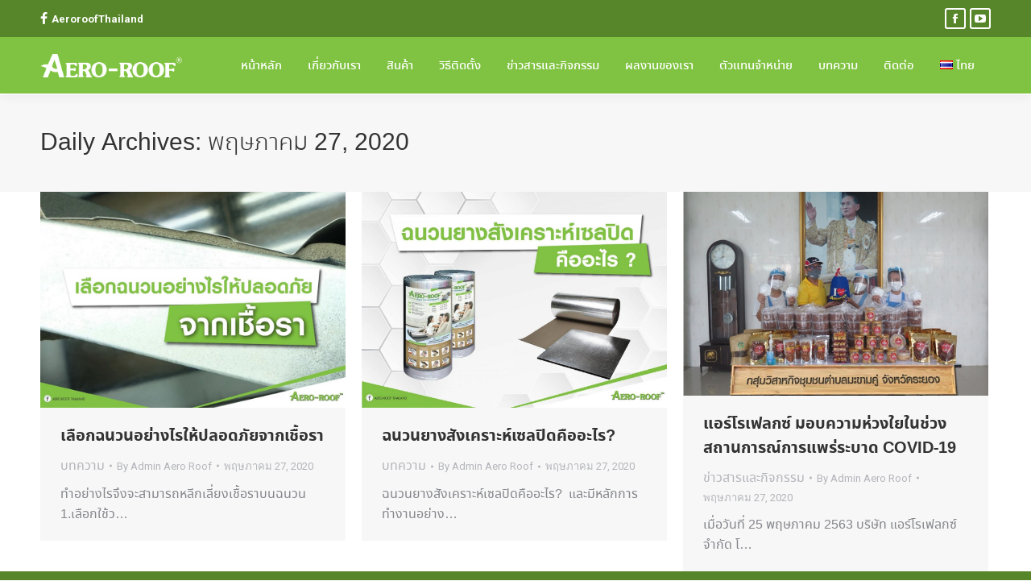

--- FILE ---
content_type: text/html; charset=UTF-8
request_url: https://aero-roof.com/2020/05/27/
body_size: 109990
content:
<!DOCTYPE html>
<!--[if !(IE 6) | !(IE 7) | !(IE 8)  ]><!-->
<html lang="th" prefix="og: https://ogp.me/ns#" class="no-js">
<!--<![endif]-->
<head>
	<meta charset="UTF-8" />
		<meta name="viewport" content="width=device-width, initial-scale=1, maximum-scale=1, user-scalable=0">
		<meta name="theme-color" content="#000000"/>	<link rel="profile" href="https://gmpg.org/xfn/11" />
	        <script type="text/javascript">
            if (/Android|webOS|iPhone|iPad|iPod|BlackBerry|IEMobile|Opera Mini/i.test(navigator.userAgent)) {
                var originalAddEventListener = EventTarget.prototype.addEventListener,
                    oldWidth = window.innerWidth;

                EventTarget.prototype.addEventListener = function (eventName, eventHandler, useCapture) {
                    if (eventName === "resize") {
                        originalAddEventListener.call(this, eventName, function (event) {
                            if (oldWidth === window.innerWidth) {
                                return;
                            }
                            else if (oldWidth !== window.innerWidth) {
                                oldWidth = window.innerWidth;
                            }
                            if (eventHandler.handleEvent) {
                                eventHandler.handleEvent.call(this, event);
                            }
                            else {
                                eventHandler.call(this, event);
                            };
                        }, useCapture);
                    }
                    else {
                        originalAddEventListener.call(this, eventName, eventHandler, useCapture);
                    };
                };
            };
        </script>
		    <script>
        var ajax_url = 'https://aero-roof.com/wp-admin/admin-ajax.php';
    </script>
    	<style>img:is([sizes="auto" i], [sizes^="auto," i]) { contain-intrinsic-size: 3000px 1500px }</style>
	<link rel="alternate" href="https://aero-roof.com/2020/05/27/" hreflang="th" />
<link rel="alternate" href="https://aero-roof.com/en/2020/05/27/" hreflang="en" />

<!-- Search Engine Optimization by Rank Math - https://rankmath.com/ -->
<title>พฤษภาคม 27, 2020 - บริษัท แอร์โรเฟลกซ์ จำกัด</title>
<meta name="robots" content="follow, noindex"/>
<meta property="og:locale" content="th_TH" />
<meta property="og:type" content="article" />
<meta property="og:title" content="พฤษภาคม 27, 2020 - บริษัท แอร์โรเฟลกซ์ จำกัด" />
<meta property="og:url" content="https://aero-roof.com/2020/05/27/" />
<meta property="og:site_name" content="บริษัท แอร์โรเฟลกซ์ จำกัด" />
<meta property="og:image" content="https://aero-roof.com/wp-content/uploads/2019/07/1-1-1.jpg" />
<meta property="og:image:secure_url" content="https://aero-roof.com/wp-content/uploads/2019/07/1-1-1.jpg" />
<meta property="og:image:width" content="600" />
<meta property="og:image:height" content="400" />
<meta property="og:image:type" content="image/jpeg" />
<meta name="twitter:card" content="summary_large_image" />
<script type="application/ld+json" class="rank-math-schema">{"@context":"https://schema.org","@graph":[{"@type":"Organization","@id":"https://aero-roof.com/#organization","name":"\u0e1a\u0e23\u0e34\u0e29\u0e31\u0e17 \u0e41\u0e2d\u0e23\u0e4c\u0e42\u0e23\u0e40\u0e1f\u0e25\u0e01\u0e0b\u0e4c \u0e08\u0e33\u0e01\u0e31\u0e14","url":"https://aero-roof.com","logo":{"@type":"ImageObject","@id":"https://aero-roof.com/#logo","url":"https://aero-roof.com/wp-content/uploads/2018/11/Asset-1.png","contentUrl":"https://aero-roof.com/wp-content/uploads/2018/11/Asset-1.png","caption":"\u0e1a\u0e23\u0e34\u0e29\u0e31\u0e17 \u0e41\u0e2d\u0e23\u0e4c\u0e42\u0e23\u0e40\u0e1f\u0e25\u0e01\u0e0b\u0e4c \u0e08\u0e33\u0e01\u0e31\u0e14","inLanguage":"th","width":"741","height":"501"}},{"@type":"WebSite","@id":"https://aero-roof.com/#website","url":"https://aero-roof.com","name":"\u0e1a\u0e23\u0e34\u0e29\u0e31\u0e17 \u0e41\u0e2d\u0e23\u0e4c\u0e42\u0e23\u0e40\u0e1f\u0e25\u0e01\u0e0b\u0e4c \u0e08\u0e33\u0e01\u0e31\u0e14","publisher":{"@id":"https://aero-roof.com/#organization"},"inLanguage":"th"},{"@type":"CollectionPage","@id":"https://aero-roof.com/2020/05/27/#webpage","url":"https://aero-roof.com/2020/05/27/","name":"\u0e1e\u0e24\u0e29\u0e20\u0e32\u0e04\u0e21 27, 2020 - \u0e1a\u0e23\u0e34\u0e29\u0e31\u0e17 \u0e41\u0e2d\u0e23\u0e4c\u0e42\u0e23\u0e40\u0e1f\u0e25\u0e01\u0e0b\u0e4c \u0e08\u0e33\u0e01\u0e31\u0e14","isPartOf":{"@id":"https://aero-roof.com/#website"},"inLanguage":"th"}]}</script>
<!-- /Rank Math WordPress SEO plugin -->

<link rel='dns-prefetch' href='//maps.googleapis.com' />
<link rel='dns-prefetch' href='//fonts.googleapis.com' />
<link rel="alternate" type="application/rss+xml" title="บริษัท แอร์โรเฟลกซ์ จำกัด &raquo; ฟีด" href="https://aero-roof.com/feed/" />
<!-- <link rel='stylesheet' id='wp-block-library-css' href='https://aero-roof.com/wp-includes/css/dist/block-library/style.min.css?ver=6.7.1' type='text/css' media='all' /> -->
<link rel="stylesheet" type="text/css" href="//aero-roof.com/wp-content/cache/wpfc-minified/q7ted9g3/vjq.css" media="all"/>
<style id='wp-block-library-theme-inline-css' type='text/css'>
.wp-block-audio :where(figcaption){color:#555;font-size:13px;text-align:center}.is-dark-theme .wp-block-audio :where(figcaption){color:#ffffffa6}.wp-block-audio{margin:0 0 1em}.wp-block-code{border:1px solid #ccc;border-radius:4px;font-family:Menlo,Consolas,monaco,monospace;padding:.8em 1em}.wp-block-embed :where(figcaption){color:#555;font-size:13px;text-align:center}.is-dark-theme .wp-block-embed :where(figcaption){color:#ffffffa6}.wp-block-embed{margin:0 0 1em}.blocks-gallery-caption{color:#555;font-size:13px;text-align:center}.is-dark-theme .blocks-gallery-caption{color:#ffffffa6}:root :where(.wp-block-image figcaption){color:#555;font-size:13px;text-align:center}.is-dark-theme :root :where(.wp-block-image figcaption){color:#ffffffa6}.wp-block-image{margin:0 0 1em}.wp-block-pullquote{border-bottom:4px solid;border-top:4px solid;color:currentColor;margin-bottom:1.75em}.wp-block-pullquote cite,.wp-block-pullquote footer,.wp-block-pullquote__citation{color:currentColor;font-size:.8125em;font-style:normal;text-transform:uppercase}.wp-block-quote{border-left:.25em solid;margin:0 0 1.75em;padding-left:1em}.wp-block-quote cite,.wp-block-quote footer{color:currentColor;font-size:.8125em;font-style:normal;position:relative}.wp-block-quote:where(.has-text-align-right){border-left:none;border-right:.25em solid;padding-left:0;padding-right:1em}.wp-block-quote:where(.has-text-align-center){border:none;padding-left:0}.wp-block-quote.is-large,.wp-block-quote.is-style-large,.wp-block-quote:where(.is-style-plain){border:none}.wp-block-search .wp-block-search__label{font-weight:700}.wp-block-search__button{border:1px solid #ccc;padding:.375em .625em}:where(.wp-block-group.has-background){padding:1.25em 2.375em}.wp-block-separator.has-css-opacity{opacity:.4}.wp-block-separator{border:none;border-bottom:2px solid;margin-left:auto;margin-right:auto}.wp-block-separator.has-alpha-channel-opacity{opacity:1}.wp-block-separator:not(.is-style-wide):not(.is-style-dots){width:100px}.wp-block-separator.has-background:not(.is-style-dots){border-bottom:none;height:1px}.wp-block-separator.has-background:not(.is-style-wide):not(.is-style-dots){height:2px}.wp-block-table{margin:0 0 1em}.wp-block-table td,.wp-block-table th{word-break:normal}.wp-block-table :where(figcaption){color:#555;font-size:13px;text-align:center}.is-dark-theme .wp-block-table :where(figcaption){color:#ffffffa6}.wp-block-video :where(figcaption){color:#555;font-size:13px;text-align:center}.is-dark-theme .wp-block-video :where(figcaption){color:#ffffffa6}.wp-block-video{margin:0 0 1em}:root :where(.wp-block-template-part.has-background){margin-bottom:0;margin-top:0;padding:1.25em 2.375em}
</style>
<style id='pdfemb-pdf-embedder-viewer-style-inline-css' type='text/css'>
.wp-block-pdfemb-pdf-embedder-viewer{max-width:none}

</style>
<style id='rank-math-toc-block-style-inline-css' type='text/css'>
.wp-block-rank-math-toc-block nav ol{counter-reset:item}.wp-block-rank-math-toc-block nav ol li{display:block}.wp-block-rank-math-toc-block nav ol li:before{content:counters(item, ".") ". ";counter-increment:item}

</style>
<!-- <link rel='stylesheet' id='wc-block-style-css' href='https://aero-roof.com/wp-content/plugins/woocommerce/packages/woocommerce-blocks/build/style.css?ver=2.5.14' type='text/css' media='all' /> -->
<link rel="stylesheet" type="text/css" href="//aero-roof.com/wp-content/cache/wpfc-minified/dhr19919/vjq.css" media="all"/>
<style id='classic-theme-styles-inline-css' type='text/css'>
/*! This file is auto-generated */
.wp-block-button__link{color:#fff;background-color:#32373c;border-radius:9999px;box-shadow:none;text-decoration:none;padding:calc(.667em + 2px) calc(1.333em + 2px);font-size:1.125em}.wp-block-file__button{background:#32373c;color:#fff;text-decoration:none}
</style>
<style id='global-styles-inline-css' type='text/css'>
:root{--wp--preset--aspect-ratio--square: 1;--wp--preset--aspect-ratio--4-3: 4/3;--wp--preset--aspect-ratio--3-4: 3/4;--wp--preset--aspect-ratio--3-2: 3/2;--wp--preset--aspect-ratio--2-3: 2/3;--wp--preset--aspect-ratio--16-9: 16/9;--wp--preset--aspect-ratio--9-16: 9/16;--wp--preset--color--black: #000000;--wp--preset--color--cyan-bluish-gray: #abb8c3;--wp--preset--color--white: #FFF;--wp--preset--color--pale-pink: #f78da7;--wp--preset--color--vivid-red: #cf2e2e;--wp--preset--color--luminous-vivid-orange: #ff6900;--wp--preset--color--luminous-vivid-amber: #fcb900;--wp--preset--color--light-green-cyan: #7bdcb5;--wp--preset--color--vivid-green-cyan: #00d084;--wp--preset--color--pale-cyan-blue: #8ed1fc;--wp--preset--color--vivid-cyan-blue: #0693e3;--wp--preset--color--vivid-purple: #9b51e0;--wp--preset--color--accent: #000000;--wp--preset--color--dark-gray: #111;--wp--preset--color--light-gray: #767676;--wp--preset--gradient--vivid-cyan-blue-to-vivid-purple: linear-gradient(135deg,rgba(6,147,227,1) 0%,rgb(155,81,224) 100%);--wp--preset--gradient--light-green-cyan-to-vivid-green-cyan: linear-gradient(135deg,rgb(122,220,180) 0%,rgb(0,208,130) 100%);--wp--preset--gradient--luminous-vivid-amber-to-luminous-vivid-orange: linear-gradient(135deg,rgba(252,185,0,1) 0%,rgba(255,105,0,1) 100%);--wp--preset--gradient--luminous-vivid-orange-to-vivid-red: linear-gradient(135deg,rgba(255,105,0,1) 0%,rgb(207,46,46) 100%);--wp--preset--gradient--very-light-gray-to-cyan-bluish-gray: linear-gradient(135deg,rgb(238,238,238) 0%,rgb(169,184,195) 100%);--wp--preset--gradient--cool-to-warm-spectrum: linear-gradient(135deg,rgb(74,234,220) 0%,rgb(151,120,209) 20%,rgb(207,42,186) 40%,rgb(238,44,130) 60%,rgb(251,105,98) 80%,rgb(254,248,76) 100%);--wp--preset--gradient--blush-light-purple: linear-gradient(135deg,rgb(255,206,236) 0%,rgb(152,150,240) 100%);--wp--preset--gradient--blush-bordeaux: linear-gradient(135deg,rgb(254,205,165) 0%,rgb(254,45,45) 50%,rgb(107,0,62) 100%);--wp--preset--gradient--luminous-dusk: linear-gradient(135deg,rgb(255,203,112) 0%,rgb(199,81,192) 50%,rgb(65,88,208) 100%);--wp--preset--gradient--pale-ocean: linear-gradient(135deg,rgb(255,245,203) 0%,rgb(182,227,212) 50%,rgb(51,167,181) 100%);--wp--preset--gradient--electric-grass: linear-gradient(135deg,rgb(202,248,128) 0%,rgb(113,206,126) 100%);--wp--preset--gradient--midnight: linear-gradient(135deg,rgb(2,3,129) 0%,rgb(40,116,252) 100%);--wp--preset--font-size--small: 13px;--wp--preset--font-size--medium: 20px;--wp--preset--font-size--large: 36px;--wp--preset--font-size--x-large: 42px;--wp--preset--spacing--20: 0.44rem;--wp--preset--spacing--30: 0.67rem;--wp--preset--spacing--40: 1rem;--wp--preset--spacing--50: 1.5rem;--wp--preset--spacing--60: 2.25rem;--wp--preset--spacing--70: 3.38rem;--wp--preset--spacing--80: 5.06rem;--wp--preset--shadow--natural: 6px 6px 9px rgba(0, 0, 0, 0.2);--wp--preset--shadow--deep: 12px 12px 50px rgba(0, 0, 0, 0.4);--wp--preset--shadow--sharp: 6px 6px 0px rgba(0, 0, 0, 0.2);--wp--preset--shadow--outlined: 6px 6px 0px -3px rgba(255, 255, 255, 1), 6px 6px rgba(0, 0, 0, 1);--wp--preset--shadow--crisp: 6px 6px 0px rgba(0, 0, 0, 1);}:where(.is-layout-flex){gap: 0.5em;}:where(.is-layout-grid){gap: 0.5em;}body .is-layout-flex{display: flex;}.is-layout-flex{flex-wrap: wrap;align-items: center;}.is-layout-flex > :is(*, div){margin: 0;}body .is-layout-grid{display: grid;}.is-layout-grid > :is(*, div){margin: 0;}:where(.wp-block-columns.is-layout-flex){gap: 2em;}:where(.wp-block-columns.is-layout-grid){gap: 2em;}:where(.wp-block-post-template.is-layout-flex){gap: 1.25em;}:where(.wp-block-post-template.is-layout-grid){gap: 1.25em;}.has-black-color{color: var(--wp--preset--color--black) !important;}.has-cyan-bluish-gray-color{color: var(--wp--preset--color--cyan-bluish-gray) !important;}.has-white-color{color: var(--wp--preset--color--white) !important;}.has-pale-pink-color{color: var(--wp--preset--color--pale-pink) !important;}.has-vivid-red-color{color: var(--wp--preset--color--vivid-red) !important;}.has-luminous-vivid-orange-color{color: var(--wp--preset--color--luminous-vivid-orange) !important;}.has-luminous-vivid-amber-color{color: var(--wp--preset--color--luminous-vivid-amber) !important;}.has-light-green-cyan-color{color: var(--wp--preset--color--light-green-cyan) !important;}.has-vivid-green-cyan-color{color: var(--wp--preset--color--vivid-green-cyan) !important;}.has-pale-cyan-blue-color{color: var(--wp--preset--color--pale-cyan-blue) !important;}.has-vivid-cyan-blue-color{color: var(--wp--preset--color--vivid-cyan-blue) !important;}.has-vivid-purple-color{color: var(--wp--preset--color--vivid-purple) !important;}.has-black-background-color{background-color: var(--wp--preset--color--black) !important;}.has-cyan-bluish-gray-background-color{background-color: var(--wp--preset--color--cyan-bluish-gray) !important;}.has-white-background-color{background-color: var(--wp--preset--color--white) !important;}.has-pale-pink-background-color{background-color: var(--wp--preset--color--pale-pink) !important;}.has-vivid-red-background-color{background-color: var(--wp--preset--color--vivid-red) !important;}.has-luminous-vivid-orange-background-color{background-color: var(--wp--preset--color--luminous-vivid-orange) !important;}.has-luminous-vivid-amber-background-color{background-color: var(--wp--preset--color--luminous-vivid-amber) !important;}.has-light-green-cyan-background-color{background-color: var(--wp--preset--color--light-green-cyan) !important;}.has-vivid-green-cyan-background-color{background-color: var(--wp--preset--color--vivid-green-cyan) !important;}.has-pale-cyan-blue-background-color{background-color: var(--wp--preset--color--pale-cyan-blue) !important;}.has-vivid-cyan-blue-background-color{background-color: var(--wp--preset--color--vivid-cyan-blue) !important;}.has-vivid-purple-background-color{background-color: var(--wp--preset--color--vivid-purple) !important;}.has-black-border-color{border-color: var(--wp--preset--color--black) !important;}.has-cyan-bluish-gray-border-color{border-color: var(--wp--preset--color--cyan-bluish-gray) !important;}.has-white-border-color{border-color: var(--wp--preset--color--white) !important;}.has-pale-pink-border-color{border-color: var(--wp--preset--color--pale-pink) !important;}.has-vivid-red-border-color{border-color: var(--wp--preset--color--vivid-red) !important;}.has-luminous-vivid-orange-border-color{border-color: var(--wp--preset--color--luminous-vivid-orange) !important;}.has-luminous-vivid-amber-border-color{border-color: var(--wp--preset--color--luminous-vivid-amber) !important;}.has-light-green-cyan-border-color{border-color: var(--wp--preset--color--light-green-cyan) !important;}.has-vivid-green-cyan-border-color{border-color: var(--wp--preset--color--vivid-green-cyan) !important;}.has-pale-cyan-blue-border-color{border-color: var(--wp--preset--color--pale-cyan-blue) !important;}.has-vivid-cyan-blue-border-color{border-color: var(--wp--preset--color--vivid-cyan-blue) !important;}.has-vivid-purple-border-color{border-color: var(--wp--preset--color--vivid-purple) !important;}.has-vivid-cyan-blue-to-vivid-purple-gradient-background{background: var(--wp--preset--gradient--vivid-cyan-blue-to-vivid-purple) !important;}.has-light-green-cyan-to-vivid-green-cyan-gradient-background{background: var(--wp--preset--gradient--light-green-cyan-to-vivid-green-cyan) !important;}.has-luminous-vivid-amber-to-luminous-vivid-orange-gradient-background{background: var(--wp--preset--gradient--luminous-vivid-amber-to-luminous-vivid-orange) !important;}.has-luminous-vivid-orange-to-vivid-red-gradient-background{background: var(--wp--preset--gradient--luminous-vivid-orange-to-vivid-red) !important;}.has-very-light-gray-to-cyan-bluish-gray-gradient-background{background: var(--wp--preset--gradient--very-light-gray-to-cyan-bluish-gray) !important;}.has-cool-to-warm-spectrum-gradient-background{background: var(--wp--preset--gradient--cool-to-warm-spectrum) !important;}.has-blush-light-purple-gradient-background{background: var(--wp--preset--gradient--blush-light-purple) !important;}.has-blush-bordeaux-gradient-background{background: var(--wp--preset--gradient--blush-bordeaux) !important;}.has-luminous-dusk-gradient-background{background: var(--wp--preset--gradient--luminous-dusk) !important;}.has-pale-ocean-gradient-background{background: var(--wp--preset--gradient--pale-ocean) !important;}.has-electric-grass-gradient-background{background: var(--wp--preset--gradient--electric-grass) !important;}.has-midnight-gradient-background{background: var(--wp--preset--gradient--midnight) !important;}.has-small-font-size{font-size: var(--wp--preset--font-size--small) !important;}.has-medium-font-size{font-size: var(--wp--preset--font-size--medium) !important;}.has-large-font-size{font-size: var(--wp--preset--font-size--large) !important;}.has-x-large-font-size{font-size: var(--wp--preset--font-size--x-large) !important;}
:where(.wp-block-post-template.is-layout-flex){gap: 1.25em;}:where(.wp-block-post-template.is-layout-grid){gap: 1.25em;}
:where(.wp-block-columns.is-layout-flex){gap: 2em;}:where(.wp-block-columns.is-layout-grid){gap: 2em;}
:root :where(.wp-block-pullquote){font-size: 1.5em;line-height: 1.6;}
</style>
<link rel='stylesheet' id='contact-form-7-css' href='https://aero-roof.com/wp-content/plugins/contact-form-7/includes/css/styles.css?ver=5.9.8' type='text/css' media='all' />
<link rel='stylesheet' id='ds_all_device_css-css' href='https://aero-roof.com/wp-content/plugins/ds-all-device-css/css/style.css?ver=6.7.1' type='text/css' media='all' />
<link rel='stylesheet' id='seed-social-css' href='https://aero-roof.com/wp-content/plugins/seed-social/style.css?ver=2021.02' type='text/css' media='all' />
<style id='woocommerce-inline-inline-css' type='text/css'>
.woocommerce form .form-row .required { visibility: visible; }
</style>
<!-- <link rel='stylesheet' id='jquery-colorbox-css' href='https://aero-roof.com/wp-content/plugins/yith-woocommerce-compare/assets/css/colorbox.css?ver=1.4.21' type='text/css' media='all' /> -->
<!-- <link rel='stylesheet' id='the7-Defaults-css' href='https://aero-roof.com/wp-content/uploads/smile_fonts/Defaults/Defaults.css?ver=6.7.1' type='text/css' media='all' /> -->
<!-- <link rel='stylesheet' id='the7-icomoon-font-awesome-14x14-css' href='https://aero-roof.com/wp-content/uploads/smile_fonts/icomoon-font-awesome-14x14/icomoon-font-awesome-14x14.css?ver=6.7.1' type='text/css' media='all' /> -->
<link rel="stylesheet" type="text/css" href="//aero-roof.com/wp-content/cache/wpfc-minified/7yhn2fgo/vj6.css" media="all"/>
<!--[if lt IE 9]>
<link rel='stylesheet' id='vc_lte_ie9-css' href='https://aero-roof.com/wp-content/plugins/js_composer/assets/css/vc_lte_ie9.min.css?ver=6.0.5' type='text/css' media='screen' />
<![endif]-->
<link rel='stylesheet' id='dt-web-fonts-css' href='//fonts.googleapis.com/css?family=Roboto%3A400%2C500%2C600%2C700&#038;ver=7.9.0.1' type='text/css' media='all' />
<!-- <link rel='stylesheet' id='dt-main-css' href='https://aero-roof.com/wp-content/themes/dt-the7/css/main.min.css?ver=7.9.0.1' type='text/css' media='all' /> -->
<link rel="stylesheet" type="text/css" href="//aero-roof.com/wp-content/cache/wpfc-minified/qikp300f/vj6.css" media="all"/>
<style id='dt-main-inline-css' type='text/css'>
body #load {
  display: block;
  height: 100%;
  overflow: hidden;
  position: fixed;
  width: 100%;
  z-index: 9901;
  opacity: 1;
  visibility: visible;
  -webkit-transition: all .35s ease-out;
  transition: all .35s ease-out;
}
.load-wrap {
  width: 100%;
  height: 100%;
  background-position: center center;
  background-repeat: no-repeat;
  text-align: center;
}
.load-wrap > svg {
  position: absolute;
  top: 50%;
  left: 50%;
  -ms-transform: translate(-50%,-50%);
  -webkit-transform: translate(-50%,-50%);
  transform: translate(-50%,-50%);
}
#load {
  background-color: #ffffff;
}
.uil-default rect:not(.bk) {
  fill: rgba(51,51,51,0.3);
}
.uil-ring > path {
  fill: rgba(51,51,51,0.3);
}
.ring-loader .circle {
  fill: rgba(51,51,51,0.3);
}
.ring-loader .moving-circle {
  fill: #333333;
}
.uil-hourglass .glass {
  stroke: #333333;
}
.uil-hourglass .sand {
  fill: rgba(51,51,51,0.3);
}
.spinner-loader .load-wrap {
  background-image: url("data:image/svg+xml,%3Csvg width='75px' height='75px' xmlns='http://www.w3.org/2000/svg' viewBox='0 0 100 100' preserveAspectRatio='xMidYMid' class='uil-default'%3E%3Crect x='0' y='0' width='100' height='100' fill='none' class='bk'%3E%3C/rect%3E%3Crect  x='46.5' y='40' width='7' height='20' rx='5' ry='5' fill='rgba%2851%2C51%2C51%2C0.3%29' transform='rotate(0 50 50) translate(0 -30)'%3E  %3Canimate attributeName='opacity' from='1' to='0' dur='1s' begin='0s' repeatCount='indefinite'/%3E%3C/rect%3E%3Crect  x='46.5' y='40' width='7' height='20' rx='5' ry='5' fill='rgba%2851%2C51%2C51%2C0.3%29' transform='rotate(30 50 50) translate(0 -30)'%3E  %3Canimate attributeName='opacity' from='1' to='0' dur='1s' begin='0.08333333333333333s' repeatCount='indefinite'/%3E%3C/rect%3E%3Crect  x='46.5' y='40' width='7' height='20' rx='5' ry='5' fill='rgba%2851%2C51%2C51%2C0.3%29' transform='rotate(60 50 50) translate(0 -30)'%3E  %3Canimate attributeName='opacity' from='1' to='0' dur='1s' begin='0.16666666666666666s' repeatCount='indefinite'/%3E%3C/rect%3E%3Crect  x='46.5' y='40' width='7' height='20' rx='5' ry='5' fill='rgba%2851%2C51%2C51%2C0.3%29' transform='rotate(90 50 50) translate(0 -30)'%3E  %3Canimate attributeName='opacity' from='1' to='0' dur='1s' begin='0.25s' repeatCount='indefinite'/%3E%3C/rect%3E%3Crect  x='46.5' y='40' width='7' height='20' rx='5' ry='5' fill='rgba%2851%2C51%2C51%2C0.3%29' transform='rotate(120 50 50) translate(0 -30)'%3E  %3Canimate attributeName='opacity' from='1' to='0' dur='1s' begin='0.3333333333333333s' repeatCount='indefinite'/%3E%3C/rect%3E%3Crect  x='46.5' y='40' width='7' height='20' rx='5' ry='5' fill='rgba%2851%2C51%2C51%2C0.3%29' transform='rotate(150 50 50) translate(0 -30)'%3E  %3Canimate attributeName='opacity' from='1' to='0' dur='1s' begin='0.4166666666666667s' repeatCount='indefinite'/%3E%3C/rect%3E%3Crect  x='46.5' y='40' width='7' height='20' rx='5' ry='5' fill='rgba%2851%2C51%2C51%2C0.3%29' transform='rotate(180 50 50) translate(0 -30)'%3E  %3Canimate attributeName='opacity' from='1' to='0' dur='1s' begin='0.5s' repeatCount='indefinite'/%3E%3C/rect%3E%3Crect  x='46.5' y='40' width='7' height='20' rx='5' ry='5' fill='rgba%2851%2C51%2C51%2C0.3%29' transform='rotate(210 50 50) translate(0 -30)'%3E  %3Canimate attributeName='opacity' from='1' to='0' dur='1s' begin='0.5833333333333334s' repeatCount='indefinite'/%3E%3C/rect%3E%3Crect  x='46.5' y='40' width='7' height='20' rx='5' ry='5' fill='rgba%2851%2C51%2C51%2C0.3%29' transform='rotate(240 50 50) translate(0 -30)'%3E  %3Canimate attributeName='opacity' from='1' to='0' dur='1s' begin='0.6666666666666666s' repeatCount='indefinite'/%3E%3C/rect%3E%3Crect  x='46.5' y='40' width='7' height='20' rx='5' ry='5' fill='rgba%2851%2C51%2C51%2C0.3%29' transform='rotate(270 50 50) translate(0 -30)'%3E  %3Canimate attributeName='opacity' from='1' to='0' dur='1s' begin='0.75s' repeatCount='indefinite'/%3E%3C/rect%3E%3Crect  x='46.5' y='40' width='7' height='20' rx='5' ry='5' fill='rgba%2851%2C51%2C51%2C0.3%29' transform='rotate(300 50 50) translate(0 -30)'%3E  %3Canimate attributeName='opacity' from='1' to='0' dur='1s' begin='0.8333333333333334s' repeatCount='indefinite'/%3E%3C/rect%3E%3Crect  x='46.5' y='40' width='7' height='20' rx='5' ry='5' fill='rgba%2851%2C51%2C51%2C0.3%29' transform='rotate(330 50 50) translate(0 -30)'%3E  %3Canimate attributeName='opacity' from='1' to='0' dur='1s' begin='0.9166666666666666s' repeatCount='indefinite'/%3E%3C/rect%3E%3C/svg%3E");
}
.ring-loader .load-wrap {
  background-image: url("data:image/svg+xml,%3Csvg xmlns='http://www.w3.org/2000/svg' viewBox='0 0 32 32' width='72' height='72' fill='rgba%2851%2C51%2C51%2C0.3%29'%3E   %3Cpath opacity='.25' d='M16 0 A16 16 0 0 0 16 32 A16 16 0 0 0 16 0 M16 4 A12 12 0 0 1 16 28 A12 12 0 0 1 16 4'/%3E   %3Cpath d='M16 0 A16 16 0 0 1 32 16 L28 16 A12 12 0 0 0 16 4z'%3E     %3CanimateTransform attributeName='transform' type='rotate' from='0 16 16' to='360 16 16' dur='0.8s' repeatCount='indefinite' /%3E   %3C/path%3E %3C/svg%3E");
}
.hourglass-loader .load-wrap {
  background-image: url("data:image/svg+xml,%3Csvg xmlns='http://www.w3.org/2000/svg' viewBox='0 0 32 32' width='72' height='72' fill='rgba%2851%2C51%2C51%2C0.3%29'%3E   %3Cpath transform='translate(2)' d='M0 12 V20 H4 V12z'%3E      %3Canimate attributeName='d' values='M0 12 V20 H4 V12z; M0 4 V28 H4 V4z; M0 12 V20 H4 V12z; M0 12 V20 H4 V12z' dur='1.2s' repeatCount='indefinite' begin='0' keytimes='0;.2;.5;1' keySplines='0.2 0.2 0.4 0.8;0.2 0.6 0.4 0.8;0.2 0.8 0.4 0.8' calcMode='spline'  /%3E   %3C/path%3E   %3Cpath transform='translate(8)' d='M0 12 V20 H4 V12z'%3E     %3Canimate attributeName='d' values='M0 12 V20 H4 V12z; M0 4 V28 H4 V4z; M0 12 V20 H4 V12z; M0 12 V20 H4 V12z' dur='1.2s' repeatCount='indefinite' begin='0.2' keytimes='0;.2;.5;1' keySplines='0.2 0.2 0.4 0.8;0.2 0.6 0.4 0.8;0.2 0.8 0.4 0.8' calcMode='spline'  /%3E   %3C/path%3E   %3Cpath transform='translate(14)' d='M0 12 V20 H4 V12z'%3E     %3Canimate attributeName='d' values='M0 12 V20 H4 V12z; M0 4 V28 H4 V4z; M0 12 V20 H4 V12z; M0 12 V20 H4 V12z' dur='1.2s' repeatCount='indefinite' begin='0.4' keytimes='0;.2;.5;1' keySplines='0.2 0.2 0.4 0.8;0.2 0.6 0.4 0.8;0.2 0.8 0.4 0.8' calcMode='spline' /%3E   %3C/path%3E   %3Cpath transform='translate(20)' d='M0 12 V20 H4 V12z'%3E     %3Canimate attributeName='d' values='M0 12 V20 H4 V12z; M0 4 V28 H4 V4z; M0 12 V20 H4 V12z; M0 12 V20 H4 V12z' dur='1.2s' repeatCount='indefinite' begin='0.6' keytimes='0;.2;.5;1' keySplines='0.2 0.2 0.4 0.8;0.2 0.6 0.4 0.8;0.2 0.8 0.4 0.8' calcMode='spline' /%3E   %3C/path%3E   %3Cpath transform='translate(26)' d='M0 12 V20 H4 V12z'%3E     %3Canimate attributeName='d' values='M0 12 V20 H4 V12z; M0 4 V28 H4 V4z; M0 12 V20 H4 V12z; M0 12 V20 H4 V12z' dur='1.2s' repeatCount='indefinite' begin='0.8' keytimes='0;.2;.5;1' keySplines='0.2 0.2 0.4 0.8;0.2 0.6 0.4 0.8;0.2 0.8 0.4 0.8' calcMode='spline' /%3E   %3C/path%3E %3C/svg%3E");
}

</style>
<!-- <link rel='stylesheet' id='the7-font-css' href='https://aero-roof.com/wp-content/themes/dt-the7/fonts/icomoon-the7-font/icomoon-the7-font.min.css?ver=7.9.0.1' type='text/css' media='all' /> -->
<!-- <link rel='stylesheet' id='the7-awesome-fonts-css' href='https://aero-roof.com/wp-content/themes/dt-the7/fonts/FontAwesome/css/all.min.css?ver=7.9.0.1' type='text/css' media='all' /> -->
<!-- <link rel='stylesheet' id='the7-awesome-fonts-back-css' href='https://aero-roof.com/wp-content/themes/dt-the7/fonts/FontAwesome/back-compat.min.css?ver=7.9.0.1' type='text/css' media='all' /> -->
<!-- <link rel='stylesheet' id='dt-fontello-css' href='https://aero-roof.com/wp-content/themes/dt-the7/fonts/fontello/css/fontello.min.css?ver=7.9.0.1' type='text/css' media='all' /> -->
<!-- <link rel='stylesheet' id='yith_ywraq_frontend-css' href='https://aero-roof.com/wp-content/plugins/yith-woocommerce-request-a-quote-premium/assets/css/ywraq-frontend.css?ver=6.7.1' type='text/css' media='all' /> -->
<link rel="stylesheet" type="text/css" href="//aero-roof.com/wp-content/cache/wpfc-minified/k9tqlhj4/vj6.css" media="all"/>
<style id='yith_ywraq_frontend-inline-css' type='text/css'>
.woocommerce .add-request-quote-button.button, .woocommerce .add-request-quote-button-addons.button{
    background-color: #7fc342!important;
    color: #fff!important;
}
.woocommerce .add-request-quote-button.button:hover,  .woocommerce .add-request-quote-button-addons.button:hover{
    background-color: #69a733!important;
    color: #fff!important;
}
.woocommerce a.add-request-quote-button{
    color: #fff!important;
}

.woocommerce a.add-request-quote-button:hover{
    color: #fff!important;
}

</style>
<!-- <link rel='stylesheet' id='dt-custom-css' href='https://aero-roof.com/wp-content/uploads/the7-css/custom.css?ver=0812974fa6c1' type='text/css' media='all' /> -->
<!-- <link rel='stylesheet' id='wc-dt-custom-css' href='https://aero-roof.com/wp-content/uploads/the7-css/compatibility/wc-dt-custom.css?ver=0812974fa6c1' type='text/css' media='all' /> -->
<!-- <link rel='stylesheet' id='dt-media-css' href='https://aero-roof.com/wp-content/uploads/the7-css/media.css?ver=0812974fa6c1' type='text/css' media='all' /> -->
<!-- <link rel='stylesheet' id='the7-mega-menu-css' href='https://aero-roof.com/wp-content/uploads/the7-css/mega-menu.css?ver=0812974fa6c1' type='text/css' media='all' /> -->
<!-- <link rel='stylesheet' id='seed-fonts-all-css' href='https://aero-roof.com/wp-content/plugins/seed-fonts/fonts/noto-sans-thai/font.css?ver=6.7.1' type='text/css' media='all' /> -->
<link rel="stylesheet" type="text/css" href="//aero-roof.com/wp-content/cache/wpfc-minified/mk3lckqp/vj6.css" media="all"/>
<style id='seed-fonts-all-inline-css' type='text/css'>
a.link-map, a.yith-ywraq-item-remove.remove , .btn-contact-99, product-main .filter-categories a, .widget-title , .box-contact-about .dt-btn-submit, span.menu-text, h1, h2, h3, h4, h5, h6, nav, .nav, .menu, button, .button, .btn, .price, ._heading, blockquote, label, legend, .page-title-head.hgroup h1 span, ol.breadcrumbs.text-small, ol.breadcrumbs.text-small a, .edit-link, ul.custom-menu, .widget-info, ul.contact-info, .main-nav > li > a .menu-text, .mobile-main-nav li > a .menu-text, a.dt-btn-submit, a.post-details.details-type-btn{font-family: "noto-sans-thai",noto-sans,sans-serif; }body {--s-heading:"noto-sans-thai",noto-sans,sans-serif}body {--s-heading-weight:}
</style>
<!-- <link rel='stylesheet' id='seed-fonts-body-all-css' href='https://aero-roof.com/wp-content/plugins/seed-fonts/fonts/noto-sans-thai/font.css?ver=6.7.1' type='text/css' media='all' /> -->
<link rel="stylesheet" type="text/css" href="//aero-roof.com/wp-content/cache/wpfc-minified/6j9udxf8/vj6.css" media="all"/>
<style id='seed-fonts-body-all-inline-css' type='text/css'>
body, .aio-icon-description, textarea, input,span.category-link, p, .dt-btn span, .wpsl-name, .wpsl-address{font-family: "noto-sans-thai",noto-sans,sans-serif; font-size: 16px; line-height: 1.6; }body {--s-body:"noto-sans-thai",noto-sans,sans-serif;--s-body-line-height:1.6;}
</style>
<!-- <link rel='stylesheet' id='style-css' href='https://aero-roof.com/wp-content/themes/dt-the7/style.css?ver=7.9.0.1' type='text/css' media='all' /> -->
<!-- <link rel='stylesheet' id='ultimate-style-min-css' href='https://aero-roof.com/wp-content/plugins/Ultimate_VC_Addons/assets/min-css/ultimate.min.css?ver=3.19.0.1' type='text/css' media='all' /> -->
<!-- <link rel='stylesheet' id='ult-icons-css' href='https://aero-roof.com/wp-content/plugins/Ultimate_VC_Addons/assets/css/icons.css?ver=3.19.0.1' type='text/css' media='all' /> -->
<!-- <link rel='stylesheet' id='ultimate-vidcons-css' href='https://aero-roof.com/wp-content/plugins/Ultimate_VC_Addons/assets/fonts/vidcons.css?ver=6.7.1' type='text/css' media='all' /> -->
<!-- <link rel='stylesheet' id='store_frontend-style-css' href='https://aero-roof.com/wp-content/plugins/wp-multi-store-locator-pro//assets/css/style.css?ver=6.7.1' type='text/css' media='all' /> -->
<!-- <link rel='stylesheet' id='store_frontend_select2_style-css' href='https://aero-roof.com/wp-content/plugins/wp-multi-store-locator-pro//assets/css/select2.css?ver=6.7.1' type='text/css' media='all' /> -->
<link rel="stylesheet" type="text/css" href="//aero-roof.com/wp-content/cache/wpfc-minified/893sizt4/x4g.css" media="all"/>
<script src='//aero-roof.com/wp-content/cache/wpfc-minified/kp3hshdl/vj9.js' type="text/javascript"></script>
<!-- <script type="text/javascript" src="https://aero-roof.com/wp-includes/js/jquery/jquery.min.js?ver=3.7.1" id="jquery-core-js"></script> -->
<!-- <script type="text/javascript" src="https://aero-roof.com/wp-includes/js/jquery/jquery-migrate.min.js?ver=3.4.1" id="jquery-migrate-js"></script> -->
<!-- <script type="text/javascript" src="//aero-roof.com/wp-content/plugins/revslider/sr6/assets/js/rbtools.min.js?ver=6.7.15" async id="tp-tools-js"></script> -->
<!-- <script type="text/javascript" src="//aero-roof.com/wp-content/plugins/revslider/sr6/assets/js/rs6.min.js?ver=6.7.15" async id="revmin-js"></script> -->
<!-- <script type="text/javascript" src="https://aero-roof.com/wp-content/plugins/woocommerce/assets/js/jquery-blockui/jquery.blockUI.min.js?ver=2.70" id="jquery-blockui-js"></script> -->
<script type="text/javascript" id="wc-add-to-cart-js-extra">
/* <![CDATA[ */
var wc_add_to_cart_params = {"ajax_url":"\/wp-admin\/admin-ajax.php","wc_ajax_url":"\/?wc-ajax=%%endpoint%%","i18n_view_cart":"View cart","cart_url":"https:\/\/aero-roof.com\/cart\/","is_cart":"","cart_redirect_after_add":"yes"};
/* ]]> */
</script>
<script src='//aero-roof.com/wp-content/cache/wpfc-minified/ehrmf0cd/vj9.js' type="text/javascript"></script>
<!-- <script type="text/javascript" src="https://aero-roof.com/wp-content/plugins/woocommerce/assets/js/frontend/add-to-cart.min.js?ver=3.9.5" id="wc-add-to-cart-js"></script> -->
<!-- <script type="text/javascript" src="https://aero-roof.com/wp-content/plugins/js_composer/assets/js/vendors/woocommerce-add-to-cart.js?ver=6.0.5" id="vc_woocommerce-add-to-cart-js-js"></script> -->
<script type="text/javascript" id="dt-above-fold-js-extra">
/* <![CDATA[ */
var dtLocal = {"themeUrl":"https:\/\/aero-roof.com\/wp-content\/themes\/dt-the7","passText":"To view this protected post, enter the password below:","moreButtonText":{"loading":"Loading...","loadMore":"Load more"},"postID":"3382","ajaxurl":"https:\/\/aero-roof.com\/wp-admin\/admin-ajax.php","REST":{"baseUrl":"https:\/\/aero-roof.com\/wp-json\/the7\/v1","endpoints":{"sendMail":"\/send-mail"}},"contactMessages":{"required":"One or more fields have an error. Please check and try again.","terms":"Please accept the privacy policy.","fillTheCaptchaError":"Please, fill the captcha."},"captchaSiteKey":"","ajaxNonce":"1db54238fa","pageData":{"type":"archive","template":"archive","layout":"masonry"},"themeSettings":{"smoothScroll":"off","lazyLoading":false,"accentColor":{"mode":"solid","color":"#000000"},"desktopHeader":{"height":120},"floatingHeader":{"showAfter":180,"showMenu":true,"height":70,"logo":{"showLogo":true,"html":"<img class=\" preload-me\" src=\"https:\/\/aero-roof.com\/wp-content\/uploads\/2023\/09\/Logo-Aeroroof-New2.png\" srcset=\"https:\/\/aero-roof.com\/wp-content\/uploads\/2023\/09\/Logo-Aeroroof-New2.png 1920w\" width=\"1920\" height=\"316\"   sizes=\"1920px\" alt=\"\u0e1a\u0e23\u0e34\u0e29\u0e31\u0e17 \u0e41\u0e2d\u0e23\u0e4c\u0e42\u0e23\u0e40\u0e1f\u0e25\u0e01\u0e0b\u0e4c \u0e08\u0e33\u0e01\u0e31\u0e14\" \/>","url":"https:\/\/aero-roof.com\/"}},"topLine":{"floatingTopLine":{"logo":{"showLogo":false,"html":""}}},"mobileHeader":{"firstSwitchPoint":1100,"secondSwitchPoint":800,"firstSwitchPointHeight":70,"secondSwitchPointHeight":70},"stickyMobileHeaderFirstSwitch":{"logo":{"html":"<img class=\" preload-me\" src=\"https:\/\/aero-roof.com\/wp-content\/uploads\/2023\/09\/Logo-Aeroroof-New2.png\" srcset=\"https:\/\/aero-roof.com\/wp-content\/uploads\/2023\/09\/Logo-Aeroroof-New2.png 1920w\" width=\"1920\" height=\"316\"   sizes=\"1920px\" alt=\"\u0e1a\u0e23\u0e34\u0e29\u0e31\u0e17 \u0e41\u0e2d\u0e23\u0e4c\u0e42\u0e23\u0e40\u0e1f\u0e25\u0e01\u0e0b\u0e4c \u0e08\u0e33\u0e01\u0e31\u0e14\" \/>"}},"stickyMobileHeaderSecondSwitch":{"logo":{"html":"<img class=\" preload-me\" src=\"https:\/\/aero-roof.com\/wp-content\/uploads\/2023\/09\/Logo-Aeroroof-New2.png\" srcset=\"https:\/\/aero-roof.com\/wp-content\/uploads\/2023\/09\/Logo-Aeroroof-New2.png 1920w\" width=\"1920\" height=\"316\"   sizes=\"1920px\" alt=\"\u0e1a\u0e23\u0e34\u0e29\u0e31\u0e17 \u0e41\u0e2d\u0e23\u0e4c\u0e42\u0e23\u0e40\u0e1f\u0e25\u0e01\u0e0b\u0e4c \u0e08\u0e33\u0e01\u0e31\u0e14\" \/>"}},"content":{"textColor":"#85868c","headerColor":"#333333"},"sidebar":{"switchPoint":990},"boxedWidth":"1340px","stripes":{"stripe1":{"textColor":"#72777d","headerColor":"#3c3e45"},"stripe2":{"textColor":"#f4f4f5","headerColor":"#f4f4f5"},"stripe3":{"textColor":"#ffffff","headerColor":"#ffffff"}}},"VCMobileScreenWidth":"778","wcCartFragmentHash":"a2b915639d6b589a589373229fd98f4c"};
var dtShare = {"shareButtonText":{"facebook":"Share on Facebook","twitter":"Tweet","pinterest":"Pin it","linkedin":"Share on Linkedin","whatsapp":"Share on Whatsapp"},"overlayOpacity":"85"};
/* ]]> */
</script>
<script src='//aero-roof.com/wp-content/cache/wpfc-minified/kni6yixx/x50.js' type="text/javascript"></script>
<!-- <script type="text/javascript" src="https://aero-roof.com/wp-content/themes/dt-the7/js/above-the-fold.min.js?ver=7.9.0.1" id="dt-above-fold-js"></script> -->
<!-- <script type="text/javascript" src="https://aero-roof.com/wp-content/plugins/Ultimate_VC_Addons/assets/min-js/modernizr-custom.min.js?ver=3.19.0.1" id="ultimate-modernizr-js"></script> -->
<!-- <script type="text/javascript" src="https://aero-roof.com/wp-content/plugins/Ultimate_VC_Addons/assets/min-js/jquery-ui.min.js?ver=3.19.0.1" id="jquery_ui-js"></script> -->
<script type="text/javascript" src="https://maps.googleapis.com/maps/api/js" id="googleapis-js"></script>
<script src='//aero-roof.com/wp-content/cache/wpfc-minified/qvy8qo17/x50.js' type="text/javascript"></script>
<!-- <script type="text/javascript" src="https://aero-roof.com/wp-includes/js/jquery/ui/core.min.js?ver=1.13.3" id="jquery-ui-core-js"></script> -->
<!-- <script type="text/javascript" src="https://aero-roof.com/wp-includes/js/jquery/ui/mouse.min.js?ver=1.13.3" id="jquery-ui-mouse-js"></script> -->
<!-- <script type="text/javascript" src="https://aero-roof.com/wp-includes/js/jquery/ui/slider.min.js?ver=1.13.3" id="jquery-ui-slider-js"></script> -->
<!-- <script type="text/javascript" src="https://aero-roof.com/wp-content/plugins/Ultimate_VC_Addons/assets/min-js/jquery-ui-labeledslider.min.js?ver=3.19.0.1" id="ult_range_tick-js"></script> -->
<!-- <script type="text/javascript" src="https://aero-roof.com/wp-content/plugins/Ultimate_VC_Addons/assets/min-js/ultimate.min.js?ver=3.19.0.1" id="ultimate-script-js"></script> -->
<!-- <script type="text/javascript" src="https://aero-roof.com/wp-content/plugins/Ultimate_VC_Addons/assets/min-js/modal-all.min.js?ver=3.19.0.1" id="ultimate-modal-all-js"></script> -->
<!-- <script type="text/javascript" src="https://aero-roof.com/wp-content/plugins/Ultimate_VC_Addons/assets/min-js/jparallax.min.js?ver=6.7.1" id="jquery.shake-js"></script> -->
<!-- <script type="text/javascript" src="https://aero-roof.com/wp-content/plugins/Ultimate_VC_Addons/assets/min-js/vhparallax.min.js?ver=6.7.1" id="jquery.vhparallax-js"></script> -->
<!-- <script type="text/javascript" src="https://aero-roof.com/wp-content/plugins/Ultimate_VC_Addons/assets/min-js/ultimate_bg.min.js?ver=6.7.1" id="ultimate-row-bg-js"></script> -->
<!-- <script type="text/javascript" src="https://aero-roof.com/wp-content/plugins/Ultimate_VC_Addons/assets/min-js/mb-YTPlayer.min.js?ver=6.7.1" id="jquery.ytplayer-js"></script> -->
<script type="text/javascript" src="https://maps.googleapis.com/maps/api/js?key=AIzaSyAObxdwZkmJeKnS70ICsTp05U3OW8qVfGs&amp;libraries=places&amp;ver=6.7.1" id="store_frontend_map-js"></script>
<script src='//aero-roof.com/wp-content/cache/wpfc-minified/9hpa0mm1/vj9.js' type="text/javascript"></script>
<!-- <script type="text/javascript" src="https://aero-roof.com/wp-content/plugins/wp-multi-store-locator-pro//assets/js/markercrysters.js?ver=6.7.1" id="store_locator_clusters-js"></script> -->
<!-- <script type="text/javascript" src="https://aero-roof.com/wp-content/plugins/wp-multi-store-locator-pro//assets/js/select2.js?ver=6.7.1" id="store_frontend_select2-js"></script> -->
<link rel="https://api.w.org/" href="https://aero-roof.com/wp-json/" /><link rel="EditURI" type="application/rsd+xml" title="RSD" href="https://aero-roof.com/xmlrpc.php?rsd" />
<!-- Google Tag Manager -->
<script>(function(w,d,s,l,i){w[l]=w[l]||[];w[l].push({'gtm.start':
new Date().getTime(),event:'gtm.js'});var f=d.getElementsByTagName(s)[0],
j=d.createElement(s),dl=l!='dataLayer'?'&l='+l:'';j.async=true;j.src=
'https://www.googletagmanager.com/gtm.js?id='+i+dl;f.parentNode.insertBefore(j,f);
})(window,document,'script','dataLayer','GTM-M6WWFN4S');</script>
<!-- End Google Tag Manager -->	<noscript><style>.woocommerce-product-gallery{ opacity: 1 !important; }</style></noscript>
	<meta name="generator" content="Elementor 3.24.4; features: additional_custom_breakpoints; settings: css_print_method-external, google_font-enabled, font_display-swap">
			<style>
				.e-con.e-parent:nth-of-type(n+4):not(.e-lazyloaded):not(.e-no-lazyload),
				.e-con.e-parent:nth-of-type(n+4):not(.e-lazyloaded):not(.e-no-lazyload) * {
					background-image: none !important;
				}
				@media screen and (max-height: 1024px) {
					.e-con.e-parent:nth-of-type(n+3):not(.e-lazyloaded):not(.e-no-lazyload),
					.e-con.e-parent:nth-of-type(n+3):not(.e-lazyloaded):not(.e-no-lazyload) * {
						background-image: none !important;
					}
				}
				@media screen and (max-height: 640px) {
					.e-con.e-parent:nth-of-type(n+2):not(.e-lazyloaded):not(.e-no-lazyload),
					.e-con.e-parent:nth-of-type(n+2):not(.e-lazyloaded):not(.e-no-lazyload) * {
						background-image: none !important;
					}
				}
			</style>
			<meta name="generator" content="Powered by WPBakery Page Builder - drag and drop page builder for WordPress."/>
<meta name="generator" content="Powered by Slider Revolution 6.7.15 - responsive, Mobile-Friendly Slider Plugin for WordPress with comfortable drag and drop interface." />
<script type="text/javascript">
document.addEventListener("DOMContentLoaded", function(event) { 
	var load = document.getElementById("load");
	if(!load.classList.contains('loader-removed')){
		var removeLoading = setTimeout(function() {
			load.className += " loader-removed";
		}, 300);
	}
});
</script>
		<link rel="icon" href="https://aero-roof.com/wp-content/uploads/2019/08/cropped-Asset-1ert-1-32x32.png" sizes="32x32" />
<link rel="icon" href="https://aero-roof.com/wp-content/uploads/2019/08/cropped-Asset-1ert-1-192x192.png" sizes="192x192" />
<link rel="apple-touch-icon" href="https://aero-roof.com/wp-content/uploads/2019/08/cropped-Asset-1ert-1-180x180.png" />
<meta name="msapplication-TileImage" content="https://aero-roof.com/wp-content/uploads/2019/08/cropped-Asset-1ert-1-270x270.png" />
<script>function setREVStartSize(e){
			//window.requestAnimationFrame(function() {
				window.RSIW = window.RSIW===undefined ? window.innerWidth : window.RSIW;
				window.RSIH = window.RSIH===undefined ? window.innerHeight : window.RSIH;
				try {
					var pw = document.getElementById(e.c).parentNode.offsetWidth,
						newh;
					pw = pw===0 || isNaN(pw) || (e.l=="fullwidth" || e.layout=="fullwidth") ? window.RSIW : pw;
					e.tabw = e.tabw===undefined ? 0 : parseInt(e.tabw);
					e.thumbw = e.thumbw===undefined ? 0 : parseInt(e.thumbw);
					e.tabh = e.tabh===undefined ? 0 : parseInt(e.tabh);
					e.thumbh = e.thumbh===undefined ? 0 : parseInt(e.thumbh);
					e.tabhide = e.tabhide===undefined ? 0 : parseInt(e.tabhide);
					e.thumbhide = e.thumbhide===undefined ? 0 : parseInt(e.thumbhide);
					e.mh = e.mh===undefined || e.mh=="" || e.mh==="auto" ? 0 : parseInt(e.mh,0);
					if(e.layout==="fullscreen" || e.l==="fullscreen")
						newh = Math.max(e.mh,window.RSIH);
					else{
						e.gw = Array.isArray(e.gw) ? e.gw : [e.gw];
						for (var i in e.rl) if (e.gw[i]===undefined || e.gw[i]===0) e.gw[i] = e.gw[i-1];
						e.gh = e.el===undefined || e.el==="" || (Array.isArray(e.el) && e.el.length==0)? e.gh : e.el;
						e.gh = Array.isArray(e.gh) ? e.gh : [e.gh];
						for (var i in e.rl) if (e.gh[i]===undefined || e.gh[i]===0) e.gh[i] = e.gh[i-1];
											
						var nl = new Array(e.rl.length),
							ix = 0,
							sl;
						e.tabw = e.tabhide>=pw ? 0 : e.tabw;
						e.thumbw = e.thumbhide>=pw ? 0 : e.thumbw;
						e.tabh = e.tabhide>=pw ? 0 : e.tabh;
						e.thumbh = e.thumbhide>=pw ? 0 : e.thumbh;
						for (var i in e.rl) nl[i] = e.rl[i]<window.RSIW ? 0 : e.rl[i];
						sl = nl[0];
						for (var i in nl) if (sl>nl[i] && nl[i]>0) { sl = nl[i]; ix=i;}
						var m = pw>(e.gw[ix]+e.tabw+e.thumbw) ? 1 : (pw-(e.tabw+e.thumbw)) / (e.gw[ix]);
						newh =  (e.gh[ix] * m) + (e.tabh + e.thumbh);
					}
					var el = document.getElementById(e.c);
					if (el!==null && el) el.style.height = newh+"px";
					el = document.getElementById(e.c+"_wrapper");
					if (el!==null && el) {
						el.style.height = newh+"px";
						el.style.display = "block";
					}
				} catch(e){
					console.log("Failure at Presize of Slider:" + e)
				}
			//});
		  };</script>
<noscript><style> .wpb_animate_when_almost_visible { opacity: 1; }</style></noscript><meta name="google-site-verification" content="9J-eYlhvWimuZv-ddnt5q_HUKPv_mjuVaH8vfSJKylQ" /><style id='the7-custom-inline-css' type='text/css'>
/*Phone number color in contacts on mobile devices*/
.dt-phone *,
.dt-phone:hover *{
color: inherit;
}
</style>
</head>
<body data-rsssl=1 class="archive date wp-embed-responsive theme-dt-the7 woocommerce-no-js language-th layout-masonry description-under-image dt-responsive-on srcset-enabled btn-flat custom-btn-color custom-btn-hover-color phantom-sticky phantom-shadow-decoration phantom-main-logo-on sticky-mobile-header top-header first-switch-logo-left first-switch-menu-right second-switch-logo-left second-switch-menu-right right-mobile-menu layzr-loading-on popup-message-style dt-fa-compatibility the7-ver-7.9.0.1 wpb-js-composer js-comp-ver-6.0.5 vc_responsive elementor-default elementor-kit-4539">
<!-- The7 7.9.0.1 -->
<div id="load" class="spinner-loader">
	<div class="load-wrap"></div>
</div>
<div id="page" >
	<a class="skip-link screen-reader-text" href="#content">Skip to content</a>

<div class="masthead inline-header right widgets shadow-decoration medium-mobile-menu-icon dt-parent-menu-clickable"  role="banner">

	<div class="top-bar top-bar-line-hide">
	<div class="top-bar-bg" ></div>
	<div class="left-widgets mini-widgets"><span class="mini-contacts phone hide-on-desktop hide-on-first-switch hide-on-second-switch"><i class=" the7-mw-icon-phone-bold"></i>+(66)0 2249 3976,212</span><span class="mini-contacts email show-on-desktop near-logo-first-switch in-menu-second-switch"><i class=" icomoon-font-awesome-14x14-facebook"></i>AeroroofThailand</span></div><div class="right-widgets mini-widgets"><div class="soc-ico show-on-desktop in-top-bar-right hide-on-second-switch disabled-bg accent-border border-on hover-accent-bg hover-disabled-border  hover-border-off"><a title="Facebook" href="https://www.facebook.com/AeroroofThailand/" target="_blank" class="facebook"><span class="soc-font-icon"></span><span class="screen-reader-text">Facebook</span></a><a title="YouTube" href="https://www.youtube.com/user/AFCThailand/videos?view_as=subscriber" target="_blank" class="you-tube"><span class="soc-font-icon"></span><span class="screen-reader-text">YouTube</span></a></div></div></div>

	<header class="header-bar">

		<div class="branding">
	<div id="site-title" class="assistive-text">บริษัท แอร์โรเฟลกซ์ จำกัด</div>
	<div id="site-description" class="assistive-text">Aero-Roof ฉนวนกันความร้อน ผลิตจากยางสังเคราะห์ EPDM</div>
	<a class="same-logo" href="https://aero-roof.com/"><img fetchpriority="high" class=" preload-me" src="https://aero-roof.com/wp-content/uploads/2023/09/Logo-Aeroroof-New2.png" srcset="https://aero-roof.com/wp-content/uploads/2023/09/Logo-Aeroroof-New2.png 1920w" width="1920" height="316"   sizes="1920px" alt="บริษัท แอร์โรเฟลกซ์ จำกัด" /></a></div>

		<ul id="primary-menu" class="main-nav underline-decoration upwards-line" role="navigation"><li class="menu-item menu-item-type-post_type menu-item-object-page menu-item-home menu-item-1154 first"><a href='https://aero-roof.com/' data-level='1'><span class="menu-item-text"><span class="menu-text">หน้าหลัก</span></span></a></li> <li class="menu-item menu-item-type-post_type menu-item-object-page menu-item-1153"><a href='https://aero-roof.com/about-us/' data-level='1'><span class="menu-item-text"><span class="menu-text">เกี่ยวกับเรา</span></span></a></li> <li class="menu-item menu-item-type-post_type menu-item-object-page menu-item-has-children menu-item-2412 has-children"><a href='https://aero-roof.com/all-product/' data-level='1'><span class="menu-item-text"><span class="menu-text">สินค้า</span></span></a><ul class="sub-nav level-arrows-on"><li class="menu-item menu-item-type-taxonomy menu-item-object-product_cat menu-item-2409 first"><a href='https://aero-roof.com/product-category/product-aeroroof/' data-level='2'><span class="menu-item-text"><span class="menu-text">ฉนวนกันความร้อน</span><span class="subtitle-text">AERO-ROOF ฉนวนกันความร้อนใต้หลังคาบ้าน อาคาร ที่พักอาศัย AERO-ROOF คือ ฉนวนยางชนิดแผ่นม้วนเคลือบอลูมิเนียมฟอยล์เสริมเส้นใย ใช้บุใต้หลังคาเพื่อป้องกันความร้อนจากหลังคาเข้าสู่ตัวอาคาร เป็นฉนวนยางที่มีน้&hellip;</span></span></a></li> <li class="menu-item menu-item-type-custom menu-item-object-custom menu-item-has-children menu-item-5378 has-children"><a href='#' data-level='2'><span class="menu-item-text"><span class="menu-text">ฉนวนดูดซับเสียง</span></span></a><ul class="sub-nav level-arrows-on"><li class="menu-item menu-item-type-post_type menu-item-object-page menu-item-5358 first"><a href='https://aero-roof.com/acoustic-pads/' data-level='3'><span class="menu-item-text"><span class="menu-text">ACOUSTIC PADS</span></span></a></li> <li class="menu-item menu-item-type-post_type menu-item-object-page menu-item-5355"><a href='https://aero-roof.com/aerocoustic-sp/' data-level='3'><span class="menu-item-text"><span class="menu-text">AEROCOUSTIC-SP</span></span></a></li> </ul></li> <li class="menu-item menu-item-type-post_type menu-item-object-page menu-item-2427"><a href='https://aero-roof.com/accessories/' data-level='2'><span class="menu-item-text"><span class="menu-text">อุปกรณ์เสริม</span></span></a></li> </ul></li> <li class="menu-item menu-item-type-custom menu-item-object-custom menu-item-has-children menu-item-5515 has-children"><a href='#' data-level='1'><span class="menu-item-text"><span class="menu-text">วิธีติดตั้ง</span></span></a><ul class="sub-nav level-arrows-on"><li class="menu-item menu-item-type-post_type menu-item-object-page menu-item-5517 first"><a href='https://aero-roof.com/installation-aero-roof/' data-level='2'><span class="menu-item-text"><span class="menu-text">วิธีติดตั้ง AERO-ROOF</span></span></a></li> <li class="menu-item menu-item-type-post_type menu-item-object-page menu-item-5518"><a href='https://aero-roof.com/installation-aerocoustic-sp/' data-level='2'><span class="menu-item-text"><span class="menu-text">วิธีติดตั้ง AEROCOUSTIC-SP</span></span></a></li> </ul></li> <li class="menu-item menu-item-type-post_type menu-item-object-page menu-item-1842"><a href='https://aero-roof.com/news-and-event/' data-level='1'><span class="menu-item-text"><span class="menu-text">ข่าวสารและกิจกรรม</span></span></a></li> <li class="menu-item menu-item-type-post_type menu-item-object-page menu-item-2571"><a href='https://aero-roof.com/reference-th/' data-level='1'><span class="menu-item-text"><span class="menu-text">ผลงานของเรา</span></span></a></li> <li class="menu-item menu-item-type-post_type menu-item-object-page menu-item-2534"><a href='https://aero-roof.com/dealer/' data-level='1'><span class="menu-item-text"><span class="menu-text">ตัวแทนจำหน่าย</span></span></a></li> <li class="menu-item menu-item-type-post_type menu-item-object-page menu-item-1163"><a href='https://aero-roof.com/blog/' data-level='1'><span class="menu-item-text"><span class="menu-text">บทความ</span></span></a></li> <li class="menu-item menu-item-type-post_type menu-item-object-page menu-item-2850"><a href='https://aero-roof.com/contact/' data-level='1'><span class="menu-item-text"><span class="menu-text">ติดต่อ</span></span></a></li> <li class="pll-parent-menu-item menu-item menu-item-type-custom menu-item-object-custom menu-item-has-children menu-item-2807 has-children"><a href='#pll_switcher' data-level='1'><span class="menu-item-text"><span class="menu-text"><img src="[data-uri]" alt="" width="16" height="11" style="width: 16px; height: 11px;" /><span style="margin-left:0.3em;">ไทย</span></span></span></a><ul class="sub-nav level-arrows-on"><li class="lang-item lang-item-48 lang-item-en lang-item-first menu-item menu-item-type-custom menu-item-object-custom menu-item-2807-en first has-children"><a href='https://aero-roof.com/en/2020/05/27/' data-level='2' hreflang='en-US' lang='en-US'><span class="menu-item-text"><span class="menu-text"><img src="[data-uri]" alt="" width="16" height="11" style="width: 16px; height: 11px;" /><span style="margin-left:0.3em;">English</span></span></span></a></li> </ul></li> </ul>
		
	</header>

</div>
<div class='dt-close-mobile-menu-icon'><span></span></div>
<div class='dt-mobile-header'>
	<ul id="mobile-menu" class="mobile-main-nav" role="navigation">
		<li class="menu-item menu-item-type-post_type menu-item-object-page menu-item-home menu-item-1154 first"><a href='https://aero-roof.com/' data-level='1'><span class="menu-item-text"><span class="menu-text">หน้าหลัก</span></span></a></li> <li class="menu-item menu-item-type-post_type menu-item-object-page menu-item-1153"><a href='https://aero-roof.com/about-us/' data-level='1'><span class="menu-item-text"><span class="menu-text">เกี่ยวกับเรา</span></span></a></li> <li class="menu-item menu-item-type-post_type menu-item-object-page menu-item-has-children menu-item-2412 has-children"><a href='https://aero-roof.com/all-product/' data-level='1'><span class="menu-item-text"><span class="menu-text">สินค้า</span></span></a><ul class="sub-nav level-arrows-on"><li class="menu-item menu-item-type-taxonomy menu-item-object-product_cat menu-item-2409 first"><a href='https://aero-roof.com/product-category/product-aeroroof/' data-level='2'><span class="menu-item-text"><span class="menu-text">ฉนวนกันความร้อน</span><span class="subtitle-text">AERO-ROOF ฉนวนกันความร้อนใต้หลังคาบ้าน อาคาร ที่พักอาศัย AERO-ROOF คือ ฉนวนยางชนิดแผ่นม้วนเคลือบอลูมิเนียมฟอยล์เสริมเส้นใย ใช้บุใต้หลังคาเพื่อป้องกันความร้อนจากหลังคาเข้าสู่ตัวอาคาร เป็นฉนวนยางที่มีน้&hellip;</span></span></a></li> <li class="menu-item menu-item-type-custom menu-item-object-custom menu-item-has-children menu-item-5378 has-children"><a href='#' data-level='2'><span class="menu-item-text"><span class="menu-text">ฉนวนดูดซับเสียง</span></span></a><ul class="sub-nav level-arrows-on"><li class="menu-item menu-item-type-post_type menu-item-object-page menu-item-5358 first"><a href='https://aero-roof.com/acoustic-pads/' data-level='3'><span class="menu-item-text"><span class="menu-text">ACOUSTIC PADS</span></span></a></li> <li class="menu-item menu-item-type-post_type menu-item-object-page menu-item-5355"><a href='https://aero-roof.com/aerocoustic-sp/' data-level='3'><span class="menu-item-text"><span class="menu-text">AEROCOUSTIC-SP</span></span></a></li> </ul></li> <li class="menu-item menu-item-type-post_type menu-item-object-page menu-item-2427"><a href='https://aero-roof.com/accessories/' data-level='2'><span class="menu-item-text"><span class="menu-text">อุปกรณ์เสริม</span></span></a></li> </ul></li> <li class="menu-item menu-item-type-custom menu-item-object-custom menu-item-has-children menu-item-5515 has-children"><a href='#' data-level='1'><span class="menu-item-text"><span class="menu-text">วิธีติดตั้ง</span></span></a><ul class="sub-nav level-arrows-on"><li class="menu-item menu-item-type-post_type menu-item-object-page menu-item-5517 first"><a href='https://aero-roof.com/installation-aero-roof/' data-level='2'><span class="menu-item-text"><span class="menu-text">วิธีติดตั้ง AERO-ROOF</span></span></a></li> <li class="menu-item menu-item-type-post_type menu-item-object-page menu-item-5518"><a href='https://aero-roof.com/installation-aerocoustic-sp/' data-level='2'><span class="menu-item-text"><span class="menu-text">วิธีติดตั้ง AEROCOUSTIC-SP</span></span></a></li> </ul></li> <li class="menu-item menu-item-type-post_type menu-item-object-page menu-item-1842"><a href='https://aero-roof.com/news-and-event/' data-level='1'><span class="menu-item-text"><span class="menu-text">ข่าวสารและกิจกรรม</span></span></a></li> <li class="menu-item menu-item-type-post_type menu-item-object-page menu-item-2571"><a href='https://aero-roof.com/reference-th/' data-level='1'><span class="menu-item-text"><span class="menu-text">ผลงานของเรา</span></span></a></li> <li class="menu-item menu-item-type-post_type menu-item-object-page menu-item-2534"><a href='https://aero-roof.com/dealer/' data-level='1'><span class="menu-item-text"><span class="menu-text">ตัวแทนจำหน่าย</span></span></a></li> <li class="menu-item menu-item-type-post_type menu-item-object-page menu-item-1163"><a href='https://aero-roof.com/blog/' data-level='1'><span class="menu-item-text"><span class="menu-text">บทความ</span></span></a></li> <li class="menu-item menu-item-type-post_type menu-item-object-page menu-item-2850"><a href='https://aero-roof.com/contact/' data-level='1'><span class="menu-item-text"><span class="menu-text">ติดต่อ</span></span></a></li> <li class="pll-parent-menu-item menu-item menu-item-type-custom menu-item-object-custom menu-item-has-children menu-item-2807 has-children"><a href='#pll_switcher' data-level='1'><span class="menu-item-text"><span class="menu-text"><img src="[data-uri]" alt="" width="16" height="11" style="width: 16px; height: 11px;" /><span style="margin-left:0.3em;">ไทย</span></span></span></a><ul class="sub-nav level-arrows-on"><li class="lang-item lang-item-48 lang-item-en lang-item-first menu-item menu-item-type-custom menu-item-object-custom menu-item-2807-en first has-children"><a href='https://aero-roof.com/en/2020/05/27/' data-level='2' hreflang='en-US' lang='en-US'><span class="menu-item-text"><span class="menu-text"><img src="[data-uri]" alt="" width="16" height="11" style="width: 16px; height: 11px;" /><span style="margin-left:0.3em;">English</span></span></span></a></li> </ul></li> 	</ul>
	<div class='mobile-mini-widgets-in-menu'></div>
</div>

		<div class="page-title title-left solid-bg page-title-responsive-enabled">
			<div class="wf-wrap">

				<div class="page-title-head hgroup"><h1 >Daily Archives: <span>พฤษภาคม 27, 2020</span></h1></div><div class="page-title-breadcrumbs"><div class="assistive-text">You are here:</div><ol class="breadcrumbs text-small" xmlns:v="http://rdf.data-vocabulary.org/#"><li typeof="v:Breadcrumb"><a rel="v:url" property="v:title" href="https://aero-roof.com/" title="">Home</a></li><li typeof="v:Breadcrumb"><a rel="v:url" property="v:title" href="https://aero-roof.com/2020/" title="">2020</a></li><li typeof="v:Breadcrumb"><a rel="v:url" property="v:title" href="https://aero-roof.com/2020/05/" title="">พฤษภาคม</a></li><li class="current">27</li></ol></div>			</div>
		</div>

		

<div id="main" class="sidebar-none sidebar-divider-off"  >

	
	<div class="main-gradient"></div>
	<div class="wf-wrap">
	<div class="wf-container-main">

	

	<!-- Content -->
	<div id="content" class="content" role="main">

		<div class="wf-container loading-effect-fade-in iso-container bg-under-post description-under-image content-align-left" data-padding="10px" data-cur-page="1" data-width="320px" data-columns="3">
<div class="wf-cell iso-item" data-post-id="3382" data-date="2020-05-27T14:45:25+07:00" data-name="เลือกฉนวนอย่างไรให้ปลอดภัยจากเชื้อรา">
	<article class="post post-3382 type-post status-publish format-standard has-post-thumbnail hentry category-blog-aero category-31 bg-on fullwidth-img description-off">

		
			<div class="blog-media wf-td">

				<p><a href="https://aero-roof.com/%e0%b9%80%e0%b8%a5%e0%b8%b7%e0%b8%ad%e0%b8%81%e0%b8%89%e0%b8%99%e0%b8%a7%e0%b8%99%e0%b8%9b%e0%b8%a5%e0%b8%ad%e0%b8%94%e0%b9%80%e0%b8%8a%e0%b8%b7%e0%b9%89%e0%b8%ad%e0%b8%a3%e0%b8%b2/" class="alignnone rollover layzr-bg" ><img loading="lazy" class="preload-me iso-lazy-load" src="data:image/svg+xml,%3Csvg%20xmlns%3D&#39;http%3A%2F%2Fwww.w3.org%2F2000%2Fsvg&#39;%20viewBox%3D&#39;0%200%20650%20459&#39;%2F%3E" data-src="https://aero-roof.com/wp-content/uploads/2020/05/1-1-650x459.jpg" data-srcset="https://aero-roof.com/wp-content/uploads/2020/05/1-1-650x459.jpg 650w, https://aero-roof.com/wp-content/uploads/2020/05/1-1.jpg 960w" alt="" title="1" width="650" height="459"  /></a></p>
			</div>

		
		<div class="blog-content wf-td">
			<h3 class="entry-title"><a href="https://aero-roof.com/%e0%b9%80%e0%b8%a5%e0%b8%b7%e0%b8%ad%e0%b8%81%e0%b8%89%e0%b8%99%e0%b8%a7%e0%b8%99%e0%b8%9b%e0%b8%a5%e0%b8%ad%e0%b8%94%e0%b9%80%e0%b8%8a%e0%b8%b7%e0%b9%89%e0%b8%ad%e0%b8%a3%e0%b8%b2/" title="เลือกฉนวนอย่างไรให้ปลอดภัยจากเชื้อรา" rel="bookmark">เลือกฉนวนอย่างไรให้ปลอดภัยจากเชื้อรา</a></h3>

			<div class="entry-meta"><span class="category-link"><a href="https://aero-roof.com/category/blog-aero/" >บทความ</a></span><a class="author vcard" href="https://aero-roof.com/author/admin-aero-roof/" title="View all posts by Admin Aero Roof" rel="author">By <span class="fn">Admin Aero Roof</span></a><a href="https://aero-roof.com/2020/05/27/" title="2:45 pm" class="data-link" rel="bookmark"><time class="entry-date updated" datetime="2020-05-27T14:45:25+07:00">พฤษภาคม 27, 2020</time></a></div><p>ทำอย่างไรจึงจะสามารถหลีกเลี่ยงเชื้อราบนฉนวน 1.เลือกใช้ว&hellip;</p>

		</div>

	</article>

</div>
<div class="wf-cell iso-item" data-post-id="3371" data-date="2020-05-27T14:37:21+07:00" data-name="ฉนวนยางสังเคราะห์เซลปิดคืออะไร?">
	<article class="post post-3371 type-post status-publish format-standard has-post-thumbnail hentry category-blog-aero category-31 bg-on fullwidth-img description-off">

		
			<div class="blog-media wf-td">

				<p><a href="https://aero-roof.com/%e0%b8%89%e0%b8%99%e0%b8%a7%e0%b8%99%e0%b8%a2%e0%b8%b2%e0%b8%87%e0%b9%80%e0%b8%8b%e0%b8%a5%e0%b8%9b%e0%b8%b4%e0%b8%94%e0%b8%84%e0%b8%b7%e0%b8%ad/" class="alignnone rollover layzr-bg" ><img class="preload-me iso-lazy-load" src="data:image/svg+xml,%3Csvg%20xmlns%3D&#39;http%3A%2F%2Fwww.w3.org%2F2000%2Fsvg&#39;%20viewBox%3D&#39;0%200%20650%20460&#39;%2F%3E" data-src="https://aero-roof.com/wp-content/uploads/2020/05/1-650x460.jpg" data-srcset="https://aero-roof.com/wp-content/uploads/2020/05/1-650x460.jpg 650w, https://aero-roof.com/wp-content/uploads/2020/05/1-1300x920.jpg 1300w" alt="" title="1" width="650" height="460"  /></a></p>
			</div>

		
		<div class="blog-content wf-td">
			<h3 class="entry-title"><a href="https://aero-roof.com/%e0%b8%89%e0%b8%99%e0%b8%a7%e0%b8%99%e0%b8%a2%e0%b8%b2%e0%b8%87%e0%b9%80%e0%b8%8b%e0%b8%a5%e0%b8%9b%e0%b8%b4%e0%b8%94%e0%b8%84%e0%b8%b7%e0%b8%ad/" title="ฉนวนยางสังเคราะห์เซลปิดคืออะไร?" rel="bookmark">ฉนวนยางสังเคราะห์เซลปิดคืออะไร?</a></h3>

			<div class="entry-meta"><span class="category-link"><a href="https://aero-roof.com/category/blog-aero/" >บทความ</a></span><a class="author vcard" href="https://aero-roof.com/author/admin-aero-roof/" title="View all posts by Admin Aero Roof" rel="author">By <span class="fn">Admin Aero Roof</span></a><a href="https://aero-roof.com/2020/05/27/" title="2:37 pm" class="data-link" rel="bookmark"><time class="entry-date updated" datetime="2020-05-27T14:37:21+07:00">พฤษภาคม 27, 2020</time></a></div><p>ฉนวนยางสังเคราะห์เซลปิดคืออะไร?  และมีหลักการทำงานอย่าง&hellip;</p>

		</div>

	</article>

</div>
<div class="wf-cell iso-item" data-post-id="3365" data-date="2020-05-27T10:13:08+07:00" data-name="แอร์โรเฟลกซ์ มอบความห่วงใยในช่วงสถานการณ์การแพร่ระบาด COVID-19">
	<article class="post post-3365 type-post status-publish format-standard has-post-thumbnail hentry category-news category-11 bg-on fullwidth-img description-off">

		
			<div class="blog-media wf-td">

				<p><a href="https://aero-roof.com/aeroflex-%e0%b8%a1%e0%b8%ad%e0%b8%9a%e0%b8%84%e0%b8%a7%e0%b8%b2%e0%b8%a1%e0%b8%ab%e0%b9%88%e0%b8%a7%e0%b8%87%e0%b9%83%e0%b8%a2/" class="alignnone rollover layzr-bg" ><img class="preload-me iso-lazy-load" src="data:image/svg+xml,%3Csvg%20xmlns%3D&#39;http%3A%2F%2Fwww.w3.org%2F2000%2Fsvg&#39;%20viewBox%3D&#39;0%200%20600%20400&#39;%2F%3E" data-src="https://aero-roof.com/wp-content/uploads/2020/05/CSR-2020-19.jpg" data-srcset="https://aero-roof.com/wp-content/uploads/2020/05/CSR-2020-19.jpg 600w" alt="" title="CSR 2020-19" width="600" height="400"  /></a></p>
			</div>

		
		<div class="blog-content wf-td">
			<h3 class="entry-title"><a href="https://aero-roof.com/aeroflex-%e0%b8%a1%e0%b8%ad%e0%b8%9a%e0%b8%84%e0%b8%a7%e0%b8%b2%e0%b8%a1%e0%b8%ab%e0%b9%88%e0%b8%a7%e0%b8%87%e0%b9%83%e0%b8%a2/" title="แอร์โรเฟลกซ์ มอบความห่วงใยในช่วงสถานการณ์การแพร่ระบาด COVID-19" rel="bookmark">แอร์โรเฟลกซ์ มอบความห่วงใยในช่วงสถานการณ์การแพร่ระบาด COVID-19</a></h3>

			<div class="entry-meta"><span class="category-link"><a href="https://aero-roof.com/category/news/" >ข่าวสารและกิจกรรม</a></span><a class="author vcard" href="https://aero-roof.com/author/admin-aero-roof/" title="View all posts by Admin Aero Roof" rel="author">By <span class="fn">Admin Aero Roof</span></a><a href="https://aero-roof.com/2020/05/27/" title="10:13 am" class="data-link" rel="bookmark"><time class="entry-date updated" datetime="2020-05-27T10:13:08+07:00">พฤษภาคม 27, 2020</time></a></div><p>เมื่อวันที่ 25 พฤษภาคม 2563 บริษัท แอร์โรเฟลกซ์ จำกัด โ&hellip;</p>

		</div>

	</article>

</div></div>
	</div><!-- #content -->

	

			</div><!-- .wf-container -->
		</div><!-- .wf-wrap -->

	
	</div><!-- #main -->

	

	
	<!-- !Footer -->
	<footer id="footer" class="footer solid-bg">

		
<!-- !Bottom-bar -->
<div id="bottom-bar" class="solid-bg logo-left" role="contentinfo">
    <div class="wf-wrap">
        <div class="wf-container-bottom">

			
                <div class="wf-float-left">

					Aero-Roof © 2018. All rights reserved.
                </div>

			
            <div class="wf-float-right">

				<div class="bottom-text-block"><p><span class="paint-accent-color">Contact Us:</span><a href=http://m.me/Aeroroofthailand>Aero-roof</a></p>
</div>
            </div>

        </div><!-- .wf-container-bottom -->
    </div><!-- .wf-wrap -->
</div><!-- #bottom-bar -->
	</footer><!-- #footer -->


	<a href="#" class="scroll-top"><span class="screen-reader-text">Go to Top</span></a>

</div><!-- #page -->


		<script>
			window.RS_MODULES = window.RS_MODULES || {};
			window.RS_MODULES.modules = window.RS_MODULES.modules || {};
			window.RS_MODULES.waiting = window.RS_MODULES.waiting || [];
			window.RS_MODULES.defered = false;
			window.RS_MODULES.moduleWaiting = window.RS_MODULES.moduleWaiting || {};
			window.RS_MODULES.type = 'compiled';
		</script>
		
<style>
/*for pc*/
.tp-forcenotvisible, .tp-hide-revslider, .tp-caption.tp-hidden-caption, .tp-parallax-wrap.tp-hidden-caption {
    visibility: visible!important;
    display: block !important;
}
select#wpsl_store_locator_category {
    display: none;
}
.yith_ywraq_add_item_response_message {
    margin-top: 15px;
}
.woocommerce .add-request-quote-button.button, .woocommerce .add-request-quote-button-addons.button{
      width: 105px;
  text-align:center;
}
.undefinedformError.parentFormundefined.formError{
	z-index: 9999 !important;
}
.fancy-header .fancy-title {
   font-weight: 400!important;
}
.single-share-box{display:none!important;}
a.compare.button {
    width: 100px!important;
    margin-left: 150px;
    margin-top: 0;
    text-align: center;
}a.add-request-quote-button.button {
    margin-top: 5px;
}
.search-options-btn,
a.link-map, a.yith-ywraq-item-remove.remove , .btn-contact-99, #product-main .filter-categories a, .widget-title , .box-contact-about .dt-btn-submit, span.menu-text, h1, h2, h3, h4, h5, h6, nav, .nav, .menu, button, .button, .btn, .price, ._heading, blockquote, label, legend, .page-title-head.hgroup h1 span, ol.breadcrumbs.text-small, ol.breadcrumbs.text-small a, .edit-link, ul.custom-menu, .widget-info, ul.contact-info, .main-nav > li > a .menu-text, .mobile-main-nav li > a .menu-text, a.dt-btn-submit, a.post-details.details-type-btn,body, .aio-icon-description, textarea, input,span.category-link, p, .dt-btn span, .wpsl-name, .wpsl-address {
  font-family: "noto-sans-thai", sans-serif !important;
}
#store_locator_search_form input#store_locatore_search_btn {
    padding: 0;
    width: 100%;
    background: #4f9011;
}
.locatore_search_btn{text-align:right;}

.store-search-fields.show_store_locatorx {
    display: block!important;
}
.store_address_yp p {
    font-size: 14px!important;
}
.woocommerce.ywraq-wrapper .cart a.button.wc-backward {
    float: left;
    margin-right: 10px;
}
a.yith-ywraq-item-remove.remove {
    font-size: 50px;
    text-decoration: none;
    background: #7fc342;
    color: #FFF;
    padding: 8px 8px 4px;
    margin-bottom: 5px!important;
    padding-top: 3px;
    font-weight: 100!important;
}
a.yith-ywraq-item-remove.remove {
    font-size: 30px;
    text-decoration: none;
    background: #7fc342;
    color: #FFF;
    padding: 8px 8px 7px;
    margin-bottom: 5px!important;
    padding-top: 3px;
    font-weight: 100!important;
}
td.product-remove {
    width: 20px;
}
th.product-thumbnail {
    width: 250px!important;
}
th.product-quantity {
    width: 100px!important;
}


input.minus.button.is-form {
    float: left!important;
}

.single-product .yith-ywraq-add-to-quote {
    margin-top: -45px;
}
.single-product .woocommerce-variation-add-to-cart ,span.sku_wrapper,.woocommerce .product .price{
    display: none!important;
}
.yith-ywraq-add-button{display:block!important;}
.tax-product_cat .wf-container-main,.single-product .wf-container-main {
    grid-template-columns: 100%!important;
}
.single-product .description-off.product.type-product {
    margin-top:100px;
}
body.single-product.hide-product-title .summary > .product_title{
display:block!important;
    margin-bottom: 10px;
}
body.single-product .content .related-product {
    margin-bottom: 30px;
}
.tax-product_cat aside#sidebar,.single-product aside#sidebar{display:none!important;}

.single-product  p.price{
display:none;
}

span.subtitle-text,.single-product .page-title {
    display: none!important;
}
.ult-banner-block, .wpb_row .wpb_column .wpb_wrapper .ult-banner-block {
    margin-bottom: 0;
}
a.bb-link {
    margin-top: 80px!important;
    font-size: 22px;
    padding: 5px 15px!important;
}
.ult-banner-block .title-center {
    text-align: center;
    font-size: 22px;
}
.branding a img, .branding img {
    width: 70px;
}
.vc_custom_heading.vc_gitem-post-data.vc_gitem-post-data-source-post_excerpt {
    display: none;
}
div#branding-bottom img {
    width: 70px;
    height: auto;
}
.masthead:not(.side-header):not(.mixed-header) .header-bar, .header-space {
    min-height: 120px;
    min-height: 70px !important;
    height: 70px !important;
}
.section-map .vc_row.wpb_row.vc_row-fluid {
    display: flex;
    align-items: center;
}
#menu_section a.dt-btn-submit {
    transition: all ease-in-out 450ms;
    box-shadow: 0 4px 8px 0 rgba(0,0,0,0.12), 0 2px 4px 0 rgba(0,0,0,0.08);
    border-radius: 3em;
}
a{
	 transition: all ease-in-out 450ms;
}
#menu_section .vc_column-inner {
    box-shadow: 0 4px 8px 0 rgba(0,0,0,0.12), 0 2px 4px 0 rgba(0,0,0,0.08);
}
.page-title {
    margin-top: 3em;
}
.footer .widget-title:after {
    content: '';
    display: block;
    height: 2px;
    background: rgba(255, 255, 255, 0.66);
    margin-top: 0.5em;
}
.page-title-head h1, .page-title-head.hgroup span {
    font-weight: 300 !important;
    font-size: 30px !important;
}
.author-info.entry-author {
    display: none;
}
div#comments {
    display: none;
}
.single .content>.post, .single .content>.project-post {
    margin-bottom: 0;
}
div#main-slideshow {
    padding-top: 2.9em;
}
.btn-aero {
    border-radius: 5px;
    box-shadow: 0 4px 8px 0 rgba(0,0,0,0.12), 0 2px 4px 0 rgba(0,0,0,0.08);
    font-weight: 300;
    font-size: 16px;
    background: #80c342 !important;
}
.btn-aero:hover {
    background: #57862a !important;
}
.box-contact-about .dt-btn-submit {
    border-radius: 3em;
    box-shadow: 0 4px 8px 0 rgba(0,0,0,0.12), 0 2px 4px 0 rgba(0,0,0,0.08);
    font-weight: 300;
    font-size: 16px;
}
.box-contact-about input {
    margin-bottom: 1.5em;
}
.box-contact-about {
    text-align: center;
}
.widget-title {

    font-size: 18px;
    font-weight: 300;
}
.custom-menu li > ul {
    display: none;
}
.custom-menu li.act > a, .widget_recent_comments a:hover {
    color: #ccc !important;
}
.widget-info {
    color: #fff;
}
ul.contact-info li {
    color: #fff;
}
.textwidget p {
    color: #fff;
}
.footer .custom-menu a:hover{
    color: #cccccc;
}
article.post h3 a {
    font-size: 20px;
}
a.post-details.details-type-btn {
    font-weight: 300;
    font-size: 15px;
    padding: 0.8em 1.5em;
    border-radius: 3em;
}
#menu_section a.dt-btn-submit {
    transition: all ease-in-out 450ms;
    box-shadow: 0 4px 8px 0 rgba(0,0,0,0.12), 0 2px 4px 0 rgba(0,0,0,0.08);
    border-radius: 3em;
    background: #80c342;
}
a.dt-btn.dt-btn-m.dt-btn-submit {
    font-weight: 300;
}
.section-advan{
  align-items: center;
}
.section-advan h1:after {
    height: 4px;
    background: #FDD835;
    content: '';
    display: block;
    margin-top: 15px;
    width: 240px;
    margin: 15px 0 0 auto;
}
.epdm .vc_column-inner {
    padding-top: 0 !important;
}
.epdm h1 {
    margin: 0;
    font-weight: 400;
}
div#box-home-1 {
    padding: 4em 0;
}
#box-home-1 img.vc_single_image-img {
    width: 120px;
}
#box-home-1 .wpb_single_image {
    margin-bottom: 8px;
}
.three-box {
    display: flex;
    padding-top: 3em;
}
#box-home-1 .three-box .wpb_column.vc_column_container.vc_col-sm-4 {
    display: flex;
}
#box-home-1 .three-box .vc_column-inner {
    padding: 1em 3em;
    display: flex;
  	justify-content: center;
}
.section-map .aio-icon {
    background: #80c342 !important;
    padding: 1.5em;
}
.section-map .aio-icon i {
    font-size: 45px;
}
.section-map .vc_row.wpb_row.vc_row-fluid {
    display: flex;
    align-items: center;
    padding-top: 5em !important;
    padding-bottom: 5em !important;
}
.section-mapss .aio-icon {
    background: #80c342 !important;
}
#menu_section a.dt-btn-submit:hover {
    background: #57862a;
}
.head-2 h2:after {
    content: '';
    display: block;
    height: 3px;
    background: #ffffff;
    width: 100px;
    margin: 5px auto 15px;
}
.head-1 h2:after {
    content: '';
    display: block;
    height: 3px;
    background: #80c342;
    width: 100px;
    margin: 5px auto 20px;
}
#slider-home-5 .vc_column-inner {
    padding-top: 0;
}
#home-4 .vc_column-inner {
    padding-top: 0;
}
.section-mapss .vc_row.wpb_row.vc_row-fluid.vc_custom_1545353215618 {
    display: flex;
    align-items: center;
}
.section-mapss .wpb_gmaps_widget.wpb_content_element {
    margin-bottom: 0;
}
#box-contact-about .vc_column-inner {
    padding-top: 0;
}
#box-contact-about .vc_column-inner form.contact-form.dt-form {
    width: 50%;
    margin: 0 auto;
    text-align: center;
}
#box-contact-about .vc_column-inner form.contact-form.dt-form input {
    margin-bottom: 25px !important;
    border-radius: 5px;
    border: 0;
    box-shadow: inset 0 2px 4px 0 rgba(0, 0, 0, 0.45);
}
#box-contact-about .wpb_text_column {
    margin-bottom: 15px;
}
#box-contact-about a.dt-btn.dt-btn-m.dt-btn-submit {
    background: #80c342;
    box-shadow: 5px 8px 15px 0 rgba(33, 33, 33, 0.75);
   border-radius: 5px;
}
#box-contact-about a.dt-btn.dt-btn-m.dt-btn-submit:hover {
    background: #57862a;
}
#refer-about .vc_column-inner.vc_custom_1515161352878 {
    padding: 0 !important;
}
#materials .accent-icon-color .aio-icon > i, #refer-about .accent-icon-color .aio-icon > i{
    color: #80c342 !important;
}
#about-to .vc_column-inner.vc_custom_1515423830627 {
    padding-top: 0;
    padding-bottom: 0 !important;
}
#about-to .vc_column-inner.vc_custom_1515423818992 {
    padding-top: 10px;
    padding-bottom: 0 !important;
}
#about-to .vc_custom_1545358726478 {
    padding-top: 35px !important;
    padding-bottom: 35px !important;
}
.how-to {
    padding-top: 80px;
    padding-bottom: 80px;
}
#how-to-1 {
    padding-top: 80px;
    padding-bottom: 80px;
}
.how-to .vc_row.wpb_row.vc_inner.vc_row-fluid {
    display: flex;
}
.bg-to .vc_column-inner {
    padding: 12em;
    background-position: center;
    background-repeat: no-repeat;
    background-size: contain;
}
#how-to-1 .vc_row.wpb_row.vc_inner.vc_row-fluid {
    display: flex;
}
.how-to p {
    color: #353535;
}
#how-to-3 p {
    color: #fff;
}
#how-to-1 p {
    color: #353535;
}
.how-to h3 {
    text-align: left !important;
}
#how-to-1 h2.vc_custom_heading {
    margin-bottom: 25px;
}
#how-to-1 h2.vc_custom_heading:after, #how-to-2 h2.vc_custom_heading:after {
    content: '';
    display: block;
    height: 3px;
    background: #80c342;
    width: 80px;
    margin: 8px auto 0;
}
#how-to-1 h3.vc_custom_heading {
    text-align: left !important;
}
.how-to h3.vc_custom_heading:after {
    content: '';
    display: block;
    height: 2px;
    background: #80c342;
    width: 55px;
    margin: 5px 0 0;
}
#how-to-1 h3.vc_custom_heading:after {
    content: '';
    display: block;
    height: 2px;
    background: #80c342;
    width: 55px;
    margin: 5px 0 0;
}
#how-to-3 h3.vc_custom_heading:after {
    background: #fff;
}
.box-call-1 {
    padding: 0em !important;
    background-position: center;
    background-size: cover;
    background-repeat: no-repeat;
}
.box-call-1 .vc_cta3_content-container {
    background: #0000005c !important;
    padding-top: 6em !important;
    padding-bottom: 6em !important;
}
.box-call-1 button {
    background: #80c342 !important;
    border-color: #80c342 !important;
    box-shadow: 0 4px 8px 0 rgba(0,0,0,0.32), 0 2px 4px 0 rgba(0,0,0,0.28) !important;
    color: #fff !important;
  	transition: all ease-in-out 450ms !important;
}
.box-call-1 button:hover {
    background: #57862a !important;
    border-color: #57862a !important;
}
.box-call-1 h2, .box-call-1 h4 {
    font-weight: 300 !important;
}
#template-3-box section.vc_cta3-container {
    margin: 0;
}
.rev-btn {
    border-radius: 5px;
    transition: all ease-in-out 450ms !important;
    box-shadow: 0 4px 8px 0 rgba(0,0,0,0.32), 0 2px 4px 0 rgba(0,0,0,0.08) !important;
    margin: 10px 3px !important;
}
.current-menu-item span {
    color: #fff !important;
}
.upwards-line > li > a .menu-item-text:before {
    background-color: #fff;
    background: #fff;
}
footer span.paint-accent-color {
    color: #fff !important;
}
.main-nav > li:not(.wpml-ls-item) > a .menu-text {
    color: #ffffff !important;
}
.masthead .soc-ico.border-on a:before, .dt-mobile-header .soc-ico.border-on a:before {
    -webkit-box-shadow: inset 0px 0px 0px 2px #ffffff;
    box-shadow: inset 0px 0px 0px 2px #ffffff;
}
.masthead .soc-ico a:hover .soc-font-icon, .dt-mobile-header .soc-ico a:hover .soc-font-icon {
    color: #57862a !important;
}
.masthead .soc-ico.hover-custom-bg a:after, .masthead .soc-ico.accent-bg.hover-custom-bg a:after, .masthead .soc-ico.hover-custom-bg a:after, .accent-gradient .masthead .soc-ico.gradient-bg.hover-custom-bg a:after, .masthead .soc-ico.hover-accent-bg a:after, .dt-mobile-header .soc-ico.hover-custom-bg a:after, .dt-mobile-header .soc-ico.accent-bg.hover-custom-bg a:after, .dt-mobile-header .soc-ico.hover-custom-bg a:after, .accent-gradient .dt-mobile-header .soc-ico.gradient-bg.hover-custom-bg a:after, .dt-mobile-header .soc-ico.hover-accent-bg a:after {
    background-color: #ffffff;
}
.masthead .soc-ico.hover-border-on a:hover:after, .dt-mobile-header .soc-ico.hover-border-on a:hover:after {
    -webkit-box-shadow: inset 0px 0px 0px 2px #ffffff;
    box-shadow: inset 0px 0px 0px 2px #ffffff;
}
#product-main .woo-buttons a {
    padding: 15px 30px;
    background: #80c342 !important;
    border-color: #80c342 !important;
    box-shadow: 0 4px 8px 0 rgba(0,0,0,0.15), 0 2px 4px 0 rgba(0,0,0,0.18) !important;
    color: #fff !important;
    transition: all ease-in-out 450ms !important;
    border-radius: 7px;
}
#product-main .woo-buttons a:hover {
    background: #57862a !important;
}
#product-main article.post.product {
    background: #f0f0f0;
    padding: 1em;
    border-radius: 7px;
    box-shadow: 0 4px 8px 0 rgba(0,0,0,0.15) !important;
    transition: all ease-in-out 450ms !important;
    border: 1px solid #f5f5f5;
}
#product-main article.post.product:hover {
    box-shadow: 0 4px 10px 0 rgba(0,0,0,0.15), 0 2px 15px 0 rgba(0,0,0,0.18) !important;
    transition: all ease-in-out 450ms !important;
}
#product-main .filter-categories a {
    font-size: 16px;
    font-weight: 300;
    transition: all ease-in-out 450ms !important;
}
#product-main a.act {
    transition: all ease-in-out 450ms;
    background: transparent !important;
    color: #57862a !important;
}
#product-main .filter-categories a:hover {
    color: #57862a;
}
.single-product .page-title-head.hgroup h2 {
    font-size: 30px !important;
}
.page-title-breadcrumbs {
    display: none;
}
.hover-style-two:not(.effect-layla):not(.effect-bubba):not(.effect-sarah) .rollover-content, .buttons-on-img .rollover-content, .albums .rollover-thumbnails-on i, .dt-albums-shortcode .rollover-thumbnails-on i, .rollover-buttons-on i, .hover-scale .rollover-project:after, .hover-style-two.content-align-bottom .rollover-project:after, .portfolio-shortcode.enable-bg-rollover .post-thumbnail-rollover:after, .enable-bg-rollover.hover-scale article:after {
    background-color: rgb(128, 195, 66);
    background: rgb(128, 195, 66);
}
.product .related.products > h2:after, .product .upsells.products > h2:after, .cross-sells > h2:after {
    background: linear-gradient(30deg,#80c342 0%,#80c342 100%);
}
.project-info-box {
    display: none;
}
.post-meta.wf-mobile-collapsed {
    display: none;
}
.product_meta .posted_in {
    display: none;
}
.btn-contact-99 {
    transition: all ease-in-out 450ms;
    box-shadow: 0 4px 8px 0 rgba(0,0,0,0.12), 0 2px 4px 0 rgba(0,0,0,0.08);
    border-radius: 3em;
    font-weight: 300;
}
header .branding a img, .branding img {
    height: 29px;
    width: auto;
}
.how-to .wpb_single_image.wpb_content_element.vc_align_center {
    margin-bottom: 15px;
}
span.menu-text{color:#333!important;}
.page-id-203 #main {
    padding: 100px 0 80px 0;
}
.page-id-2532 #main > .wf-wrap {
    width: 100%;
    padding: 0 !important;
}
.store-locator-item-container .store-locator-item {
    border-bottom: solid 1px #dfdfdf;
}
.store-locator-item-container .store-locator-item:last-child {
    border-bottom: solid 0px #dfdfdf;
}
.wpsl-name {
    width: 235px;
    color: #000;
}
.store-direction {
    border: 0 !important;
	 background: #80c342 !important;
    color: #fff !important;
    padding: 7px 15px !important;
    border-radius: 50px !important;
    font-size: 14px;
}
.wpsl-address {
    padding-top: 15px;
}

img.load-img {
    height: auto !important;
}
.page-id-2532 div#main {
    padding: 0;
}
a.link-map {
    display: flex !important;
    background: #80c342;
    padding: 5px 20px;
    color: #fff;
    border-radius: 50px;
    font-size: 15px;
    margin-top:5px;
}
.form-price form.wpcf7-form p br {
    display: none;
}
.form-price form.wpcf7-form p {
    display: grid;
    grid-template-columns: 1fr 1fr;
    grid-gap: 2em;
}
.form-price form.wpcf7-form p label:nth-child(13) {
    grid-column: span 2;
}
.form-price form.wpcf7-form p input.wpcf7-form-control.wpcf7-submit {
    transition: all ease-in-out 400ms;
}
.form-price form.wpcf7-form p label {
    color: #000;
}
.form-price form.wpcf7-form {
    padding: 3em 0 0;
}
footer .soc-ico a:before {
    background-color: rgba(255, 255, 255, 0);
}
#footer .soc-ico a:after {
    background: rgba(255, 255, 255, 0);
}
footer a.facebook,footer  a.you-tube {
    border: 2px solid;
    border-radius: 3px;
}
.boxref {
    display: grid;
    width: 65%;
    margin: 3em auto 0;
    border: 2px solid #80c342;
    padding: 2em;
}
.btn-ref {
    text-align: center;
}
.boxref textarea {
    height: 165px;
}
.page-id-2736 div#main {
    padding: 0;
}
.page-id-2836 div#main,.page-id-2033 div#main {
    padding: 30px 0 0;
}
#main {
    padding: 0;
}
.tax-product_cat div#main {
    padding: 50px 0 50px;
}
div#yp_map {
    padding-top: 46px;
}
.page-id-2877 #main > .wf-wrap {
    width: 100%;
    padding: 0 !important;
}
div#yp_map select#wpsl_store_locator_category {
    display: none;
}
.page-id-2477 div#main {
    padding: 70px 0;
}

.woocommerce div#main,.page-id-2830 #main, .page-id-2413 #main, .page-id-2423 #main, .page-id-2821 #main {
    padding: 50px 0;
}/* end for pc */

/*for Mobile*/
@media (max-width: 767px) {
.tp-forcenotvisible, .tp-hide-revslider, .tp-caption.tp-hidden-caption, .tp-parallax-wrap.tp-hidden-caption {
    visibility: hidden!important;
    display: none !important;
}

#main-slideshow   .hesperiden.tp-bullets  {
   visibility: hidden!important;
    display: none !important;
}
.single-product .description-off.product.type-product {
    margin-top: 20px;
}
#yith-ywraq-form #yith-ywrq-table-list td.product-name {
    margin: 0;
    float: left;
    display: block!important;
}
#yith-ywraq-form #yith-ywrq-table-list td.product-thumbnail {
    display: block!important;
    margin: 0;
}

#main-slideshow {
    padding-top: 0;
}
.section-map .vc_row.wpb_row.vc_row-fluid {
    display: block;
}
#menu_section .vc_column-inner {
    padding: 1em 15px !important;
    margin: 1em 15px !important;
}
.section-map .vc_row.wpb_row.vc_row-fluid.vc_custom_1543835763038 {
    padding-top: 0 !important;
    padding-bottom: 0 !important;
}
#menu_section {
    padding-top: 30px !important;
    padding-bottom: 30px !important;
    padding-left: 0px !important;
}
div#main {
    padding-top: 0px !important;
}
.mobile-main-nav li > a .menu-text, .dt-mobile-header .mobile-main-nav li .sub-nav > li > a .menu-text {
    font-weight: 300;
}
.page-title {
    margin-top: 0em;
}
.post-box {
    padding-top: 0 !important;
    padding-bottom: 0 !important;
}

.section-advan h1 {
    font-size: 30px !important;
    text-align: center !important;
}
.section-advan .vc_column-inner {
    padding-top: 0 !important;
}
.section-advan h1:after {
    height: 3px;
    background: #FDD835;
    content: '';
    display: block;
    margin: 5px auto 15px;
    width: 100px;
}
.fixed-masthead {
    -webkit-box-shadow: 0 0 15px 1px rgba(0,0,0,0.07);
    box-shadow: 0 0 15px 1px rgba(0,0,0,0.07);
}
.section-map {
    padding-top: 40px !important;
}
#slider-home-5 {
    padding-top: 35px !important;
    padding-bottom: 35px !important;
}
#home-4 .wpb_wrapper {
    padding-top: 35px;
    padding-bottom: 35px;
}
div#home-4 {
    padding-top: 0 !important;
    padding-bottom: 0 !important;
}
.head-2 h2 {
    font-size: 27px;
}
#home-4 h2 {
    font-size: 27px;
}
div#box-home-1 {
    padding: 35px 0;
}
#box-home-1 h2 {
    font-size: 27px;
}
.three-box {
    padding-top: 0em;
    flex-direction: column;
}
.grid-home-4 .wpb_wrapper {
    padding-bottom: 0 !important;
}
.grid-home-4 .vc_grid-item:last-child {
    padding-bottom: 0 !important;
}
.section-mapss .vc_row.wpb_row.vc_row-fluid.vc_custom_1543835763038 {
    flex-direction: column;
}
.section-mapss .wpb_gmaps_widget.wpb_content_element {
    margin-bottom: 0;
}
.section-mapss .vc_row.wpb_row.vc_row-fluid.vc_custom_1545353215618 {
    padding-top: 50px !important;
    padding-bottom: 50px !important;
}
#box-contact-about .vc_column-inner form.contact-form.dt-form {
    width: 100%;
}
div#box-contact-about {
    padding-top: 35px !important;
    padding-bottom: 35px !important;
}
div#materials {
    padding-top: 35px !important;
    padding-bottom: 45px !important;
}
.imag-meter .vc_column-inner {
    padding-bottom: 0 !important;
}
#box-contact-about .wpb_text_column {
    margin-bottom: 0;
    padding-bottom: 15px !important;
}
#box-contact-about .uvc-heading-spacer.line_with_icon {
    margin-bottom: 10px !important;
}
div#refer-about {
    padding-top: 35px !important;
    padding-bottom: 35px !important;
}
#refer-about .vc_column-inner.vc_custom_1515156935849 {
    padding-bottom: 0 !important;
}
#materials .wpb_text_column.wpb_content_element {
    margin-bottom: 15px;
}
#how-to-1 {
    padding-top: 35px;
    padding-bottom: 35px;
}
.how-to {
    padding-top: 35px;
    padding-bottom: 35px;
}
.how-to .vc_row.wpb_row.vc_inner.vc_row-fluid {
    flex-direction: column;
}
#how-to-3 .vc_row.wpb_row.vc_inner.vc_row-fluid {
    flex-direction: column-reverse;
}
.bg-to .vc_column-inner {
    padding: 6em 0;
}
.how-to h3 {
    padding-top: 15px;
}
#how-to-1 .vc_row.wpb_row.vc_inner.vc_row-fluid {
    flex-direction: column-reverse;
}
#how-to-1 h3 {
    padding-top: 15px;
}
.how-to h3 {
    text-align: center !important;
}
#how-to-1 h3.vc_custom_heading {
    text-align: center !important;
}
.how-to h3.vc_custom_heading:after {
    margin: 5px auto 0;
}
#how-to-1 h3.vc_custom_heading:after {
    margin: 5px auto 0;
}
div#template-3-box {
    padding-top: 30px !important;
}
.box-call-1 .vc_cta3_content-container {
    padding-top: 2em !important;
    padding-bottom: 2em !important;
    padding-left: 15px;
    padding-right: 15px;
}
.box-call-1 {
    margin-bottom: 30px;
}
.box-call-1 h2 {
    font-size: 23px;
}
.box-call-1 h4 {
    font-size: 16px;
}
aside#sidebar {
    margin-top: 30px;
}
#main.sidebar-right {
    padding-bottom: 30px !important;
}
.head-1 h2 {
    font-size: 27px;
    padding-top: 10px !important;
}
.single h1.entry-title {
    font-size: 23px !important;
}
#product-main .css-grid-filter.extras-off.filter {
    margin-bottom: 20px;
}
.top-bar.top-bar-line-hide {
    display: none;
}
ul.mobile-main-nav li.current_page_item.act > a span {
    color: #80c342 !important;
}
.dt-close-mobile-menu-icon span {
    background-color: #80c342;
}
.sticky-mobile-on.masthead:not(.side-header) {
    background-color: #80c342 !important;
}
body:not(.transparent) .masthead:not(.side-header) {
    background-color: #80c342;
}
div#template-3-box .vc_general.vc_cta3 {
    margin-bottom: 0;
}
div#template-3-box .wpb_column.vc_column_container.vc_col-sm-4 {
    height: unset;
    padding: 10px 20px;
}
div#template-3-box .vc_column-inner {
    padding: 0 !important;
}
#box-home-1 .three-box .vc_column-inner {
    justify-content: center;
}
div#box-home-1 .vc_column-inner {
    padding-top: 0;
}
div#template-3-box {
    padding-top: 15px !important;
}
.mobile-header-bar .mobile-branding img {
    max-width: 180px !important;
}
.how-to .wpb_text_column.wpb_content_element {
    padding: 5px 0 1em;
}
.how-to h2.vc_custom_heading {
    font-size: 23px;
}
#how-to-1 .vc_row.wpb_row.vc_inner.vc_row-fluid {
    flex-direction: column;
}
.page-id-2035 div#main {
    padding-top: 25px !important;
    padding-bottom: 25px !important;
}
.form-price form.wpcf7-form p {
    display: block;
}
.form-price form.wpcf7-form p br {
    display: block;
   padding-bottom: 2em;
}
.form-price form.wpcf7-form {
    padding: 2em 0 0;
}
.col-left.leftsidebar.slide-left.left-skip.wpml_search_right {
    padding: 0em 1em 2em;
}
form#store_locator_search_form input, form#store_locator_search_form select {
    width: 100% !important;
}
.boxref {
    display: block;
    width: 80%;
    margin: 2em auto 0;
}
#footer .wf-container-footer {
    padding-top: 33px;
    padding-bottom: 0px;
}
.bottom-text-block p {
    font-size: 13px;
}
.page-id-2836 div#main,.page-id-2033 div#main {
    padding-bottom: 0;
}
.tdr{
	    padding-top: 30px !important;
    padding-bottom: 20px !important;
}
.page-id-2477 div#main {
    margin-top: 30px;
}}
/* end for Mobile */

/*for tabletV*/
@media (min-width: 768px) and (max-width: 991px) {
#yith-ywraq-form #yith-ywrq-table-list td.product-name {
    margin: 0;
    float: left;
    display: block!important;
}
#yith-ywraq-form #yith-ywrq-table-list td.product-thumbnail {
    display: block!important;
    margin: 0;
}

#main {
    padding-top: 0 !important;
}
.section-map .vc_row.wpb_row.vc_row-fluid {
    display: flex;
    align-items: center;
    flex-direction: column;
}
.section-map .vc_col-sm-3 {
    width: 100%;
}
.section-map .vc_col-sm-9 {
    width: 100%;
}
.page-title {
    margin-top: 0em;
}
.post-box {
    padding-top: 55px !important;
    padding-bottom: 0 !important;
    padding-left: 1.5em;
    padding-right: 1.5em;
}

.mobile-header-bar .mobile-branding img {
    max-width: 180px !important;
}
.section-advan h1 {
    font-size: 45px !important;
}
.fixed-masthead {
    -webkit-box-shadow: 0 0 15px 1px rgba(0,0,0,0.07);
    box-shadow: 0 0 15px 1px rgba(0,0,0,0.07);
}
#materials .wpb_wrapper {
    text-align: center;
}
#materials .wpb_text_column.wpb_content_element {
    margin-bottom: 15px;
}
#refer-about .vc_column-inner.vc_custom_1515156935849 {
    padding-bottom: 0 !important;
}
.bg-to .vc_column-inner {
    padding: 7.5em;
}
#box-home-1 .three-box .vc_column-inner {
    padding: 1em 10px;
    display: flex;
}
.box-call-1 h2 {
    font-size: 25px;
}
.box-call-1 h4{
   font-size: 16px;
}
div#home-4, #slider-home-5{
    padding-top: 40px !important;
    padding-bottom: 20px !important;
}
div#template-3-box {
    padding-top: 30px !important;
}
div#template-3-box .vc_col-sm-4 {
    width: 100%;
    padding-bottom: 30px;
}
div#box-home-1 {
    padding-top: 0px !important;
    padding-bottom: 20px !important;
}
div#main-slideshow {
    padding-top: 0;
}
.post-box {
    padding-top: 20px !important;
}
.top-bar.top-bar-line-hide {
    display: none;
}
ul.mobile-main-nav li.current_page_item.act > a span {
    color: #80c342 !important;
}
.dt-close-mobile-menu-icon span {
    background-color: #80c342;
}
.sticky-mobile-on.masthead:not(.side-header) {
    background-color: #80c342 !important;
}
body:not(.transparent) .masthead:not(.side-header) {
    background-color: #80c342;
}
div#template-3-box {
    padding-top: 0px !important;
    display: flex;
}
div#template-3-box .wpb_column.vc_column_container.vc_col-sm-4 {
    height: 300px;
}
.mobile-header-bar .mobile-branding img {
    max-width: 100% !important;
    height: 22px;
    width: auto;
}
.how-to .vc_row.wpb_row.vc_inner.vc_row-fluid {
    display: initial !important;
}
.how-to .vc_row.wpb_row.vc_inner.vc_row-fluid .vc_col-sm-3 {
    width: 50%;
}
.how-to .wpb_text_column.wpb_content_element {
    padding: 5px 0 1em;
}
.how-to {
    padding-top: 30px  !important;
    padding-bottom: 30px  !important;
}
.page-id-2035 div#main {
    padding-top: 40px !important;
    padding-bottom: 40px !important;
}
#product-main .vc_row > div {
    width: 33.333333%;
    float: left;
}
.tdr {
    padding-top: 40px !important;
    padding-bottom: 30px !important;
}
body .section-map .vc_row.wpb_row div.vc_col-sm-4 {
    width: 33.3333%;
    float: left;
    display: block;
}
.page-id-2477 div#main {
    padding: 70px 0;
    margin-top: 70px;
}
.section-map .vc_row.wpb_row.vc_row-fluid {
    display: block !important;
    padding-top: 25px !important;
    padding-bottom: 25px !important;
}}
/* end for tabletV */

/*for tabletH*/
@media (min-width: 992px) and (max-width: 1199px) {
.mobile-branding {
    width: 220px;
}
.mobile-mini-widgets span, .mobile-mini-widgets i {
    color: #FFF!important;
}}
/* end for tabletH */
</style>


<!-- Global site tag (gtag.js) - Google Analytics -->
<script async src="https://www.googletagmanager.com/gtag/js?id=UA-53818251-7"></script>
<script>
  window.dataLayer = window.dataLayer || [];
  function gtag(){dataLayer.push(arguments);}
  gtag('js', new Date());

  gtag('config', 'UA-53818251-7');
</script>
<script type='text/javascript' src='https://aero-roof.com/wp-content/uploads/winp-css-js/2889.js?ver=1586273037'></script>
			<script type='text/javascript'>
				const lazyloadRunObserver = () => {
					const lazyloadBackgrounds = document.querySelectorAll( `.e-con.e-parent:not(.e-lazyloaded)` );
					const lazyloadBackgroundObserver = new IntersectionObserver( ( entries ) => {
						entries.forEach( ( entry ) => {
							if ( entry.isIntersecting ) {
								let lazyloadBackground = entry.target;
								if( lazyloadBackground ) {
									lazyloadBackground.classList.add( 'e-lazyloaded' );
								}
								lazyloadBackgroundObserver.unobserve( entry.target );
							}
						});
					}, { rootMargin: '200px 0px 200px 0px' } );
					lazyloadBackgrounds.forEach( ( lazyloadBackground ) => {
						lazyloadBackgroundObserver.observe( lazyloadBackground );
					} );
				};
				const events = [
					'DOMContentLoaded',
					'elementor/lazyload/observe',
				];
				events.forEach( ( event ) => {
					document.addEventListener( event, lazyloadRunObserver );
				} );
			</script>
				<script type="text/javascript">
		var c = document.body.className;
		c = c.replace(/woocommerce-no-js/, 'woocommerce-js');
		document.body.className = c;
	</script>
	<!-- <link rel='stylesheet' id='rs-plugin-settings-css' href='//aero-roof.com/wp-content/plugins/revslider/sr6/assets/css/rs6.css?ver=6.7.15' type='text/css' media='all' /> -->
<link rel="stylesheet" type="text/css" href="//aero-roof.com/wp-content/cache/wpfc-minified/ffomznu5/vj6.css" media="all"/>
<style id='rs-plugin-settings-inline-css' type='text/css'>
#rs-demo-id {}
</style>
<script type="text/javascript" src="https://aero-roof.com/wp-content/themes/dt-the7/js/main.min.js?ver=7.9.0.1" id="dt-main-js"></script>
<script type="text/javascript" src="https://aero-roof.com/wp-includes/js/dist/hooks.min.js?ver=4d63a3d491d11ffd8ac6" id="wp-hooks-js"></script>
<script type="text/javascript" src="https://aero-roof.com/wp-includes/js/dist/i18n.min.js?ver=5e580eb46a90c2b997e6" id="wp-i18n-js"></script>
<script type="text/javascript" id="wp-i18n-js-after">
/* <![CDATA[ */
wp.i18n.setLocaleData( { 'text direction\u0004ltr': [ 'ltr' ] } );
/* ]]> */
</script>
<script type="text/javascript" src="https://aero-roof.com/wp-content/plugins/contact-form-7/includes/swv/js/index.js?ver=5.9.8" id="swv-js"></script>
<script type="text/javascript" id="contact-form-7-js-extra">
/* <![CDATA[ */
var wpcf7 = {"api":{"root":"https:\/\/aero-roof.com\/wp-json\/","namespace":"contact-form-7\/v1"}};
/* ]]> */
</script>
<script type="text/javascript" src="https://aero-roof.com/wp-content/plugins/contact-form-7/includes/js/index.js?ver=5.9.8" id="contact-form-7-js"></script>
<script type="text/javascript" src="https://aero-roof.com/wp-content/plugins/seed-social/script.js?ver=2021.02" id="seed-social-js"></script>
<script type="text/javascript" src="https://aero-roof.com/wp-content/plugins/woocommerce/assets/js/js-cookie/js.cookie.min.js?ver=2.1.4" id="js-cookie-js"></script>
<script type="text/javascript" id="woocommerce-js-extra">
/* <![CDATA[ */
var woocommerce_params = {"ajax_url":"\/wp-admin\/admin-ajax.php","wc_ajax_url":"\/?wc-ajax=%%endpoint%%"};
/* ]]> */
</script>
<script type="text/javascript" src="https://aero-roof.com/wp-content/plugins/woocommerce/assets/js/frontend/woocommerce.min.js?ver=3.9.5" id="woocommerce-js"></script>
<script type="text/javascript" id="wc-cart-fragments-js-extra">
/* <![CDATA[ */
var wc_cart_fragments_params = {"ajax_url":"\/wp-admin\/admin-ajax.php","wc_ajax_url":"\/?wc-ajax=%%endpoint%%","cart_hash_key":"wc_cart_hash_f2ffe215b1915b013c0d0bd64f552cc4","fragment_name":"wc_fragments_f2ffe215b1915b013c0d0bd64f552cc4","request_timeout":"5000"};
/* ]]> */
</script>
<script type="text/javascript" src="https://aero-roof.com/wp-content/plugins/woocommerce/assets/js/frontend/cart-fragments.min.js?ver=3.9.5" id="wc-cart-fragments-js"></script>
<script type="text/javascript" id="yith-woocompare-main-js-extra">
/* <![CDATA[ */
var yith_woocompare = {"ajaxurl":"\/?wc-ajax=%%endpoint%%","actionadd":"yith-woocompare-add-product","actionremove":"yith-woocompare-remove-product","actionview":"yith-woocompare-view-table","actionreload":"yith-woocompare-reload-product","add_nonce":"2cfb9976a9","remove_nonce":"7e69b254f9","reload_nonce":"80f9b97470","added_label":"Added","table_title":"Product Comparison","auto_open":"yes","loader":"https:\/\/aero-roof.com\/wp-content\/plugins\/yith-woocommerce-compare\/assets\/images\/loader.gif","button_text":"\u0e40\u0e1b\u0e23\u0e35\u0e22\u0e1a\u0e40\u0e17\u0e35\u0e22\u0e1a","cookie_name":"yith_woocompare_list","close_label":"Close"};
/* ]]> */
</script>
<script type="text/javascript" src="https://aero-roof.com/wp-content/plugins/yith-woocommerce-compare/assets/js/woocompare.min.js?ver=2.43.0" id="yith-woocompare-main-js"></script>
<script type="text/javascript" src="https://aero-roof.com/wp-content/plugins/yith-woocommerce-compare/assets/js/jquery.colorbox-min.js?ver=1.4.21" id="jquery-colorbox-js"></script>
<script type="text/javascript" id="yith_ywraq_frontend-js-extra">
/* <![CDATA[ */
var ywraq_frontend = {"ajaxurl":"\/?wc-ajax=%%endpoint%%","current_lang":"th","no_product_in_list":"<p class=\"ywraq_list_empty_message\">\u0e23\u0e32\u0e22\u0e01\u0e32\u0e23\u0e02\u0e2d\u0e07\u0e04\u0e38\u0e13\u0e27\u0e48\u0e32\u0e07\u0e40\u0e1b\u0e25\u0e48\u0e32 \u0e40\u0e1e\u0e34\u0e48\u0e21\u0e2a\u0e34\u0e19\u0e04\u0e49\u0e32\u0e25\u0e07\u0e43\u0e19\u0e23\u0e32\u0e22\u0e01\u0e32\u0e23\u0e40\u0e1e\u0e37\u0e48\u0e2d\u0e2a\u0e48\u0e07\u0e04\u0e33\u0e02\u0e2d<p><p class=\"return-to-shop\"><a class=\"button wc-backward\" href=\"https:\/\/aero-roof.com\/product-category\/product-aeroroof\/\">\u0e22\u0e49\u0e2d\u0e19\u0e01\u0e25\u0e31\u0e1a<\/a><\/p>","block_loader":"https:\/\/aero-roof.com\/wp-content\/plugins\/yith-woocommerce-request-a-quote-premium\/assets\/images\/ajax-loader.gif","go_to_the_list":"no","rqa_url":"https:\/\/aero-roof.com\/thank-you\/","current_user_id":"","hide_price":"1","allow_out_of_stock":"no","select_quantity":"Set at least the quantity for a product","i18n_choose_a_variation":"Please select some product options before adding this product to your quote list.","i18n_out_of_stock":"This Variation is Out of Stock, please select another one.","raq_table_refresh_check":"1","cform7_id":"2649"};
/* ]]> */
</script>
<script type="text/javascript" src="https://aero-roof.com/wp-content/plugins/yith-woocommerce-request-a-quote-premium/assets/js/frontend.min.js?ver=2.2.0" id="yith_ywraq_frontend-js"></script>
<script type="text/javascript" src="https://aero-roof.com/wp-includes/js/imagesloaded.min.js?ver=5.0.0" id="imagesloaded-js"></script>
<script type="text/javascript" src="https://aero-roof.com/wp-includes/js/masonry.min.js?ver=4.2.2" id="masonry-js"></script>
<script type="text/javascript">
(function() {
				var expirationDate = new Date();
				expirationDate.setTime( expirationDate.getTime() + 31536000 * 1000 );
				document.cookie = "pll_language=th; expires=" + expirationDate.toUTCString() + "; path=/; secure; SameSite=Lax";
			}());

</script>

<div class="pswp" tabindex="-1" role="dialog" aria-hidden="true">
	<div class="pswp__bg"></div>
	<div class="pswp__scroll-wrap">
		<div class="pswp__container">
			<div class="pswp__item"></div>
			<div class="pswp__item"></div>
			<div class="pswp__item"></div>
		</div>
		<div class="pswp__ui pswp__ui--hidden">
			<div class="pswp__top-bar">
				<div class="pswp__counter"></div>
				<button class="pswp__button pswp__button--close" title="Close (Esc)"></button>
				<button class="pswp__button pswp__button--share" title="Share"></button>
				<button class="pswp__button pswp__button--fs" title="Toggle fullscreen"></button>
				<button class="pswp__button pswp__button--zoom" title="Zoom in/out"></button>
				<div class="pswp__preloader">
					<div class="pswp__preloader__icn">
						<div class="pswp__preloader__cut">
							<div class="pswp__preloader__donut"></div>
						</div>
					</div>
				</div>
			</div>
			<div class="pswp__share-modal pswp__share-modal--hidden pswp__single-tap">
				<div class="pswp__share-tooltip"></div> 
			</div>
			<button class="pswp__button pswp__button--arrow--left" title="Previous (arrow left)">
			</button>
			<button class="pswp__button pswp__button--arrow--right" title="Next (arrow right)">
			</button>
			<div class="pswp__caption">
				<div class="pswp__caption__center"></div>
			</div>
		</div>
	</div>
</div>
</body>
</html><!-- WP Fastest Cache file was created in 10.343505144119 seconds, on 15-01-26 19:33:01 --><!-- via php -->

--- FILE ---
content_type: text/css
request_url: https://aero-roof.com/wp-content/cache/wpfc-minified/6j9udxf8/vj6.css
body_size: 4219
content:
/*
Font Name: Noto Sans Thai
Weights: 100, 200, 300, 400, 500, 600, 700, 800
*/
@font-face {
  font-family: "noto-sans";
  src: url(//aero-roof.com/wp-content/plugins/seed-fonts/fonts/noto-sans-thai/notosans-thin.woff2) format("woff2");
  font-weight: 100;
  font-style: normal;
  font-display: swap;
}
@font-face {
  font-family: "noto-sans";
  src: url(//aero-roof.com/wp-content/plugins/seed-fonts/fonts/noto-sans-thai/notosans-extralight.woff2) format("woff2");
  font-weight: 200;
  font-style: normal;
  font-display: swap;
}
@font-face {
  font-family: "noto-sans";
  src: url(//aero-roof.com/wp-content/plugins/seed-fonts/fonts/noto-sans-thai/notosans-light.woff2) format("woff2");
  font-weight: 300;
  font-style: normal;
  font-display: swap;
}
@font-face {
  font-family: "noto-sans";
  src: url(//aero-roof.com/wp-content/plugins/seed-fonts/fonts/noto-sans-thai/notosans-regular.woff2) format("woff2");
  font-weight: 400;
  font-style: normal;
  font-display: swap;
}
@font-face {
  font-family: "noto-sans";
  src: url(//aero-roof.com/wp-content/plugins/seed-fonts/fonts/noto-sans-thai/notosans-medium.woff2) format("woff2");
  font-weight: 500;
  font-style: normal;
  font-display: swap;
}
@font-face {
  font-family: "noto-sans";
  src: url(//aero-roof.com/wp-content/plugins/seed-fonts/fonts/noto-sans-thai/notosans-semibold.woff2) format("woff2");
  font-weight: 600;
  font-style: normal;
  font-display: swap;
}
@font-face {
  font-family: "noto-sans";
  src: url(//aero-roof.com/wp-content/plugins/seed-fonts/fonts/noto-sans-thai/notosans-bold.woff2) format("woff2");
  font-weight: 700;
  font-style: normal;
  font-display: swap;
}
@font-face {
  font-family: "noto-sans";
  src: url(//aero-roof.com/wp-content/plugins/seed-fonts/fonts/noto-sans-thai/notosans-extrabold.woff2) format("woff2");
  font-weight: 800;
  font-style: normal;
  font-display: swap;
}
@font-face {
  font-family: "noto-sans";
  src: url(//aero-roof.com/wp-content/plugins/seed-fonts/fonts/noto-sans-thai/notosans-black.woff2) format("woff2");
  font-weight: 900;
  font-style: normal;
  font-display: swap;
}

@font-face {
  font-family: "noto-sans-thai";
  src: url(//aero-roof.com/wp-content/plugins/seed-fonts/fonts/noto-sans-thai/notosansthai-thin.woff2) format("woff2");
  font-weight: 100;
  font-style: normal;
  font-display: swap;
}
@font-face {
  font-family: "noto-sans-thai";
  src: url(//aero-roof.com/wp-content/plugins/seed-fonts/fonts/noto-sans-thai/notosansthai-extralight.woff2) format("woff2");
  font-weight: 200;
  font-style: normal;
  font-display: swap;
}
@font-face {
  font-family: "noto-sans-thai";
  src: url(//aero-roof.com/wp-content/plugins/seed-fonts/fonts/noto-sans-thai/notosansthai-light.woff2) format("woff2");
  font-weight: 300;
  font-style: normal;
  font-display: swap;
}
@font-face {
  font-family: "noto-sans-thai";
  src: url(//aero-roof.com/wp-content/plugins/seed-fonts/fonts/noto-sans-thai/notosansthai-regular.woff2) format("woff2");
  font-weight: 400;
  font-style: normal;
  font-display: swap;
}
@font-face {
  font-family: "noto-sans-thai";
  src: url(//aero-roof.com/wp-content/plugins/seed-fonts/fonts/noto-sans-thai/notosansthai-medium.woff2) format("woff2");
  font-weight: 500;
  font-style: normal;
  font-display: swap;
}
@font-face {
  font-family: "noto-sans-thai";
  src: url(//aero-roof.com/wp-content/plugins/seed-fonts/fonts/noto-sans-thai/notosansthai-semibold.woff2) format("woff2");
  font-weight: 600;
  font-style: normal;
  font-display: swap;
}
@font-face {
  font-family: "noto-sans-thai";
  src: url(//aero-roof.com/wp-content/plugins/seed-fonts/fonts/noto-sans-thai/notosansthai-bold.woff2) format("woff2");
  font-weight: 700;
  font-style: normal;
  font-display: swap;
}
@font-face {
  font-family: "noto-sans-thai";
  src: url(//aero-roof.com/wp-content/plugins/seed-fonts/fonts/noto-sans-thai/notosansthai-extrabold.woff2) format("woff2");
  font-weight: 800;
  font-style: normal;
  font-display: swap;
}
@font-face {
  font-family: "noto-sans-thai";
  src: url(//aero-roof.com/wp-content/plugins/seed-fonts/fonts/noto-sans-thai/notosansthai-black.woff2) format("woff2");
  font-weight: 900;
  font-style: normal;
  font-display: swap;
}

--- FILE ---
content_type: application/javascript
request_url: https://aero-roof.com/wp-content/uploads/winp-css-js/2889.js?ver=1586273037
body_size: 290
content:
/******* Do not edit this file *******
Woody ad snippets CSS and JS
Saved: Apr 07 2020 | 15:23:57 */
	jQuery(document).ready(function($) {
		$("body.language-th select#wpsl_store_locator_category").val("93");
		$("body.language-en select#wpsl_store_locator_category").val("95");		  
	});